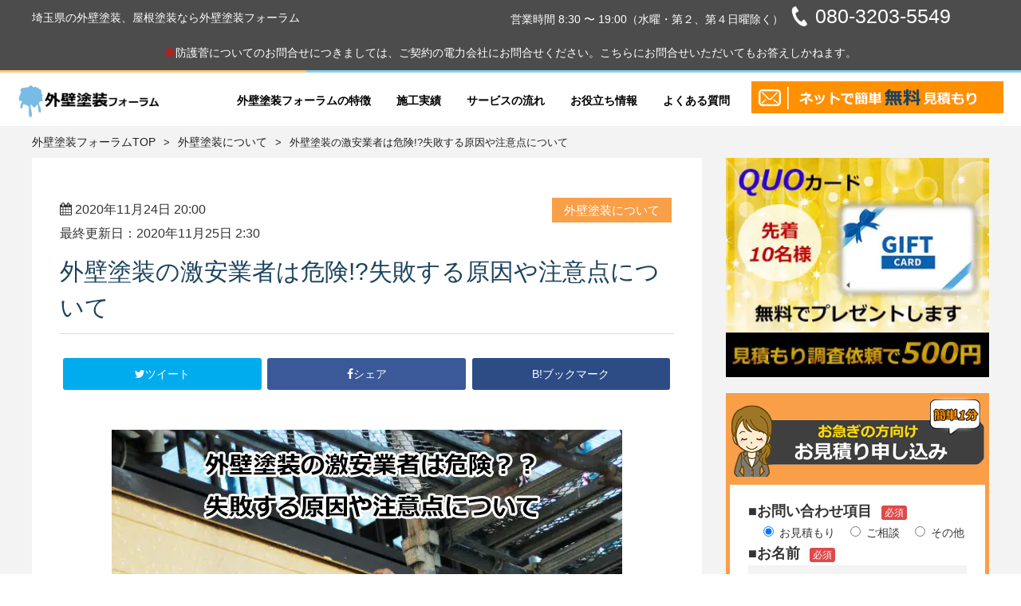

--- FILE ---
content_type: text/html; charset=UTF-8
request_url: https://gaiheki-forum.com/gekiyasu/
body_size: 17404
content:
<!DOCTYPE HTML>
<html lang="ja">
<head>
<!-- Global site tag (gtag.js) - Google Analytics -->
<script async src="https://www.googletagmanager.com/gtag/js?id=UA-76380113-6"></script>
<meta charset="utf-8">
<meta http-equiv="X-UA-Compatible" content="IE=edge,chrome=1">
<meta name="viewport" content="width=device-width, initial-scale=1, minimum-scale=1, maximum-scale=5">

<!--[if lt IE 9]>
<script src="http://html5shiv.googlecode.com/svn/trunk/html5.js"></script>
<![endif]-->
<link rel="alternate" type="application/rss+xml" title="埼玉県の外壁塗装フォーラム RSS Feed" href="https://gaiheki-forum.com/feed/" />
<link rel="pingback" href="https://gaiheki-forum.com/xmlrpc.php" />
<link rel="shortcut icon" href="https://gaiheki-forum.com/wp-content/themes/tosousenka/images/favicon.ico" />
<link rel="apple-touch-icon" href="/apple-touch-icon.png">
<link rel="stylesheet" href="https://maxcdn.bootstrapcdn.com/font-awesome/4.5.0/css/font-awesome.min.css">


<meta name='robots' content='index, follow, max-image-preview:large, max-snippet:-1, max-video-preview:-1' />

	<!-- This site is optimized with the Yoast SEO plugin v26.7 - https://yoast.com/wordpress/plugins/seo/ -->
	<link media="screen and (max-width:768px)" href="https://gaiheki-forum.com/wp-content/cache/autoptimize/css/autoptimize_008ae73645e881f09083efb5a97a55ae.css" rel="stylesheet"><link media="screen and (min-width:768px)" href="https://gaiheki-forum.com/wp-content/cache/autoptimize/css/autoptimize_dea36732c7fdd66ded687f0fbd53e44e.css" rel="stylesheet"><link media="all" href="https://gaiheki-forum.com/wp-content/cache/autoptimize/css/autoptimize_d866a2dfaf0deb7958c1dac94df5e3af.css" rel="stylesheet"><title>外壁塗装の激安業者は危険!?失敗する原因や注意点について - 埼玉県の外壁塗装フォーラム</title>
	<meta name="description" content="外壁塗装の費用って高いですから少しでも安くならないかと「激安」業者を探したりしちゃいますよね。しかしながら、仮に驚愕するほどの見積金額を出されたとしても契約するのはお待ちください！本ページでは、外壁塗装の激安業者の危険性や失敗する原因や注意点などについて解説しています。" />
	<link rel="canonical" href="https://gaiheki-forum.com/gekiyasu/" />
	<meta property="og:locale" content="ja_JP" />
	<meta property="og:type" content="article" />
	<meta property="og:title" content="外壁塗装の激安業者は危険!?失敗する原因や注意点について - 埼玉県の外壁塗装フォーラム" />
	<meta property="og:description" content="外壁塗装の費用って高いですから少しでも安くならないかと「激安」業者を探したりしちゃいますよね。しかしながら、仮に驚愕するほどの見積金額を出されたとしても契約するのはお待ちください！本ページでは、外壁塗装の激安業者の危険性や失敗する原因や注意点などについて解説しています。" />
	<meta property="og:url" content="https://gaiheki-forum.com/gekiyasu/" />
	<meta property="og:site_name" content="埼玉県の外壁塗装フォーラム" />
	<meta property="article:published_time" content="2020-11-24T11:00:55+00:00" />
	<meta property="article:modified_time" content="2020-11-24T17:30:28+00:00" />
	<meta property="og:image" content="https://gaiheki-forum.com/wp-content/uploads/2020/11/gaiheki-gekiyasu.jpg" />
	<meta property="og:image:width" content="640" />
	<meta property="og:image:height" content="523" />
	<meta property="og:image:type" content="image/jpeg" />
	<meta name="author" content="外壁塗装フォーラム" />
	<meta name="twitter:card" content="summary_large_image" />
	<meta name="twitter:creator" content="@gaiheki_forum" />
	<meta name="twitter:label1" content="執筆者" />
	<meta name="twitter:data1" content="外壁塗装フォーラム" />
	<script type="application/ld+json" class="yoast-schema-graph">{"@context":"https://schema.org","@graph":[{"@type":"Article","@id":"https://gaiheki-forum.com/gekiyasu/#article","isPartOf":{"@id":"https://gaiheki-forum.com/gekiyasu/"},"author":{"name":"外壁塗装フォーラム","@id":"https://gaiheki-forum.com/#/schema/person/9603ac8f5d6309011a1f348fcaaf9f1f"},"headline":"外壁塗装の激安業者は危険!?失敗する原因や注意点について","datePublished":"2020-11-24T11:00:55+00:00","dateModified":"2020-11-24T17:30:28+00:00","mainEntityOfPage":{"@id":"https://gaiheki-forum.com/gekiyasu/"},"wordCount":1,"commentCount":0,"image":{"@id":"https://gaiheki-forum.com/gekiyasu/#primaryimage"},"thumbnailUrl":"https://gaiheki-forum.com/wp-content/uploads/2020/11/gaiheki-gekiyasu.jpg","articleSection":["外壁塗装について"],"inLanguage":"ja","potentialAction":[{"@type":"CommentAction","name":"Comment","target":["https://gaiheki-forum.com/gekiyasu/#respond"]}]},{"@type":"WebPage","@id":"https://gaiheki-forum.com/gekiyasu/","url":"https://gaiheki-forum.com/gekiyasu/","name":"外壁塗装の激安業者は危険!?失敗する原因や注意点について - 埼玉県の外壁塗装フォーラム","isPartOf":{"@id":"https://gaiheki-forum.com/#website"},"primaryImageOfPage":{"@id":"https://gaiheki-forum.com/gekiyasu/#primaryimage"},"image":{"@id":"https://gaiheki-forum.com/gekiyasu/#primaryimage"},"thumbnailUrl":"https://gaiheki-forum.com/wp-content/uploads/2020/11/gaiheki-gekiyasu.jpg","datePublished":"2020-11-24T11:00:55+00:00","dateModified":"2020-11-24T17:30:28+00:00","author":{"@id":"https://gaiheki-forum.com/#/schema/person/9603ac8f5d6309011a1f348fcaaf9f1f"},"description":"外壁塗装の費用って高いですから少しでも安くならないかと「激安」業者を探したりしちゃいますよね。しかしながら、仮に驚愕するほどの見積金額を出されたとしても契約するのはお待ちください！本ページでは、外壁塗装の激安業者の危険性や失敗する原因や注意点などについて解説しています。","breadcrumb":{"@id":"https://gaiheki-forum.com/gekiyasu/#breadcrumb"},"inLanguage":"ja","potentialAction":[{"@type":"ReadAction","target":["https://gaiheki-forum.com/gekiyasu/"]}]},{"@type":"ImageObject","inLanguage":"ja","@id":"https://gaiheki-forum.com/gekiyasu/#primaryimage","url":"https://gaiheki-forum.com/wp-content/uploads/2020/11/gaiheki-gekiyasu.jpg","contentUrl":"https://gaiheki-forum.com/wp-content/uploads/2020/11/gaiheki-gekiyasu.jpg","width":640,"height":523,"caption":"外壁塗装の激安業者は危険!?失敗する原因や注意点について"},{"@type":"BreadcrumbList","@id":"https://gaiheki-forum.com/gekiyasu/#breadcrumb","itemListElement":[{"@type":"ListItem","position":1,"name":"ホーム","item":"https://gaiheki-forum.com/"},{"@type":"ListItem","position":2,"name":"外壁塗装の激安業者は危険!?失敗する原因や注意点について"}]},{"@type":"WebSite","@id":"https://gaiheki-forum.com/#website","url":"https://gaiheki-forum.com/","name":"埼玉県の外壁塗装フォーラム","description":"アフターフォロー完備の塗装屋","potentialAction":[{"@type":"SearchAction","target":{"@type":"EntryPoint","urlTemplate":"https://gaiheki-forum.com/?s={search_term_string}"},"query-input":{"@type":"PropertyValueSpecification","valueRequired":true,"valueName":"search_term_string"}}],"inLanguage":"ja"},{"@type":"Person","@id":"https://gaiheki-forum.com/#/schema/person/9603ac8f5d6309011a1f348fcaaf9f1f","name":"外壁塗装フォーラム","image":{"@type":"ImageObject","inLanguage":"ja","@id":"https://gaiheki-forum.com/#/schema/person/image/","url":"https://secure.gravatar.com/avatar/5032113f463d965cd7c5b084988dbb6ff909b40f7ceb700df90e941f3ca42026?s=96&d=mm&r=g","contentUrl":"https://secure.gravatar.com/avatar/5032113f463d965cd7c5b084988dbb6ff909b40f7ceb700df90e941f3ca42026?s=96&d=mm&r=g","caption":"外壁塗装フォーラム"},"description":"外壁塗装フォーラムのスタッフです。 当サイトをご覧いただきありがとうございます。 業界20年以上の経験豊富なスタッフが一生懸命、分かりやすいように執筆しております。 あなたのお悩み解決のお役に立てれば幸いです。","sameAs":["https://gaiheki-forum.com/","https://x.com/gaiheki_forum"]}]}</script>
	<!-- / Yoast SEO plugin. -->


<link rel='dns-prefetch' href='//stats.wp.com' />




	
		</head>
<body class="wp-singular post-template-default single single-post postid-2262 single-format-standard wp-theme-tosousenka">
<div class="h_tebx"><div class="h_inner"><div class="h_tebx_l"><p>埼玉県の外壁塗装、屋根塗装なら外壁塗装フォーラム</p></div><div class="h_tebx_r"><span class="t-telcon">営業時間 8:30 〜 19:00（水曜・第２、第４日曜除く）</span><span class="t-tel"><noscript><img src="https://gaiheki-forum.com/wp-content/uploads/2018/08/t-tel1.png" alt="電話" width="64" height="64" class="alignnone size-full wp-image-84" /></noscript><img src='data:image/svg+xml,%3Csvg%20xmlns=%22http://www.w3.org/2000/svg%22%20viewBox=%220%200%2064%2064%22%3E%3C/svg%3E' data-src="https://gaiheki-forum.com/wp-content/uploads/2018/08/t-tel1.png" alt="電話" width="64" height="64" class="lazyload alignnone size-full wp-image-84" /><a href="tel:080-3203-5549">080-3203-5549</a></span></div>
</div>
<div class="h_tebx_txt"><p><span class="red">※</span>防護菅についてのお問合せにつきましては、ご契約の電力会社にお問合せください。こちらにお問合せいただいてもお答えしかねます。</p></div>	
</div>
<header id="header">
<div id="h_bord"></div>
<div class="hcontents">
<div class="hgroup">

 <div class="logo">
  <div class="logo_inner"> 
	  	  <p><a href="https://gaiheki-forum.com"><noscript><img src="https://gaiheki-forum.com/wp-content/themes/tosousenka/images/logo.png" alt="外壁塗装のことなら外壁塗装フォーラム"></noscript><img class="lazyload" src='data:image/svg+xml,%3Csvg%20xmlns=%22http://www.w3.org/2000/svg%22%20viewBox=%220%200%20210%20140%22%3E%3C/svg%3E' data-src="https://gaiheki-forum.com/wp-content/themes/tosousenka/images/logo.png" alt="外壁塗装のことなら外壁塗装フォーラム"></a></p>
	    </div>
 </div>

 <div class="nav-collapse">
   <div class="nav-m">
       <ul>
		   <li><a href="https://gaiheki-forum.com/about/">外壁塗装フォーラムの特徴</a></li>
		   <li><a href="https://gaiheki-forum.com/works/">施工実績</a></li>
		   <li><a href="https://gaiheki-forum.com/service/">サービスの流れ</a></li>
		   <li><a href="https://gaiheki-forum.com/useful/">お役立ち情報</a></li>
		   <li><a href="https://gaiheki-forum.com/qa/">よくある質問</a></li>
	   </ul>
   </div>
	 <div class="h-form">
		 <a href="https://gaiheki-forum.com/contact/"><noscript><img src="https://gaiheki-forum.com/wp-content/themes/tosousenka/images/top-formbtn1.png" alt=""></noscript><img class="lazyload" src='data:image/svg+xml,%3Csvg%20xmlns=%22http://www.w3.org/2000/svg%22%20viewBox=%220%200%20210%20140%22%3E%3C/svg%3E' data-src="https://gaiheki-forum.com/wp-content/themes/tosousenka/images/top-formbtn1.png" alt=""></a>
	 </div>
</div>
</div>
</header><div id="container"><div class="pankuzu">
<div id="breadcrumb"><div id="breadcrumb"><ul><li><a href="https://gaiheki-forum.com"><span>外壁塗装フォーラムTOP</span></a><span class="pankuzu_in">></span></li><li><a href="https://gaiheki-forum.com/category/wall-paint/"><span>外壁塗装について</span></a><span class="pankuzu_in">></span></li><li><span>外壁塗装の激安業者は危険!?失敗する原因や注意点について</span></li></ul></div></div>
</div>
<div id="contents">
<div id="main">
<div id="post-main">
<div id="article_body">
<article>
<div id="post-head">
<header>
<div class="meta_box">
<div id="post-date">
<p><i class="fa fa-calendar"></i>
2020年11月24日 20:00<br>
<time class="entry-date date updated" datetime="2020-11-25T02:30:28+09:00">最終更新日：2020年11月25日 2:30</time>
	
</p>
</div>
<div id="cat_tag"><span><a href="https://gaiheki-forum.com/category/wall-paint/" rel="category tag">外壁塗装について</a></span></div>
</div>
<h1 id="single_title">外壁塗装の激安業者は危険!?失敗する原因や注意点について</h1>
</header>
<div id="post-sns">
<div class="button-area">
   <div class="button-whole">
      <a class="button-link opensub" id="twitter"
         href="http://twitter.com/intent/tweet?text=%E5%A4%96%E5%A3%81%E5%A1%97%E8%A3%85%E3%81%AE%E6%BF%80%E5%AE%89%E6%A5%AD%E8%80%85%E3%81%AF%E5%8D%B1%E9%99%BA%21%3F%E5%A4%B1%E6%95%97%E3%81%99%E3%82%8B%E5%8E%9F%E5%9B%A0%E3%82%84%E6%B3%A8%E6%84%8F%E7%82%B9%E3%81%AB%E3%81%A4%E3%81%84%E3%81%A6&amp;https%3A%2F%2Fgaiheki-forum.com%2Fgekiyasu%2F&amp;url=https%3A%2F%2Fgaiheki-forum.com%2Fgekiyasu%2F"
         target="_blank" title="Twitterで共有"><i class="fa fa-twitter">ツイート</i>
      </a>
   </div>
   <div class="button-whole">
      <a class="button-link opensub" id="facebook"
         href="http://www.facebook.com/sharer.php?u=https%3A%2F%2Fgaiheki-forum.com%2Fgekiyasu%2F&amp;t=%E5%A4%96%E5%A3%81%E5%A1%97%E8%A3%85%E3%81%AE%E6%BF%80%E5%AE%89%E6%A5%AD%E8%80%85%E3%81%AF%E5%8D%B1%E9%99%BA%21%3F%E5%A4%B1%E6%95%97%E3%81%99%E3%82%8B%E5%8E%9F%E5%9B%A0%E3%82%84%E6%B3%A8%E6%84%8F%E7%82%B9%E3%81%AB%E3%81%A4%E3%81%84%E3%81%A6"
         target="_blank" title="Facebookで共有"><i class="fa fa-facebook">シェア</i>
      </a>
   </div>
   <div class="button-whole">
      <a class="button-link opensub" id="hatena"
         href="http://b.hatena.ne.jp/add?mode=confirm&amp;url=https%3A%2F%2Fgaiheki-forum.com%2Fgekiyasu%2F&amp;title=%E5%A4%96%E5%A3%81%E5%A1%97%E8%A3%85%E3%81%AE%E6%BF%80%E5%AE%89%E6%A5%AD%E8%80%85%E3%81%AF%E5%8D%B1%E9%99%BA%21%3F%E5%A4%B1%E6%95%97%E3%81%99%E3%82%8B%E5%8E%9F%E5%9B%A0%E3%82%84%E6%B3%A8%E6%84%8F%E7%82%B9%E3%81%AB%E3%81%A4%E3%81%84%E3%81%A6"
         target="_blank"
         data-hatena-bookmark-title="https://gaiheki-forum.com/gekiyasu/"
         title="このエントリーをはてなブックマークに追加"><span class="font-weight:bold;">B!ブックマーク</span>
      </a>
   </div>
</div>
</div></div>

<div class="p-thb">
<img width="640" height="523" src="https://gaiheki-forum.com/wp-content/uploads/2020/11/gaiheki-gekiyasu.jpg" class="attachment-full size-full wp-post-image" alt="外壁塗装の激安業者は危険!?失敗する原因や注意点について" decoding="async" fetchpriority="high" srcset="https://gaiheki-forum.com/wp-content/uploads/2020/11/gaiheki-gekiyasu.jpg 640w, https://gaiheki-forum.com/wp-content/uploads/2020/11/gaiheki-gekiyasu-300x245.jpg 300w" sizes="(max-width: 640px) 100vw, 640px" /></div>
<p>外壁塗装の費用って高いですから少しでも安くならないかと「激安」業者を探したりしちゃいますよね。<br />
しかしながら、仮に驚愕するほどの見積金額を出されたとしても契約するのはお待ちください！<br />
本ページでは、外壁塗装の激安業者の危険性や失敗する原因や注意点などについて解説しています。<br />
たとえ、予算がなかったとしてもこの記事を読めばカラクリが分かるはずです。</p>
<div class="che-box1">
<span class="che_box-tit1">本記事で分かること</span></p>
<p>・外壁塗装で激安費用は実現できるかどうかについて<br />
・外壁塗装費用を激安にした場合のデメリットについて<br />
・外壁塗装の激安業者と契約しないための注意点について
</p></div>

<div class="post_contact-form_bx">
<noscript><img decoding="async" src="https://gaiheki-forum.com/wp-content/uploads/2020/05/form-post.png" alt="無料相談・お見積もり" width="770" height="180" class="aligncenter size-full wp-image-2000" srcset="https://gaiheki-forum.com/wp-content/uploads/2020/05/form-post.png 770w, https://gaiheki-forum.com/wp-content/uploads/2020/05/form-post-300x70.png 300w, https://gaiheki-forum.com/wp-content/uploads/2020/05/form-post-768x180.png 768w" sizes="(max-width: 770px) 100vw, 770px" /></noscript><img decoding="async" src='data:image/svg+xml,%3Csvg%20xmlns=%22http://www.w3.org/2000/svg%22%20viewBox=%220%200%20770%20180%22%3E%3C/svg%3E' data-src="https://gaiheki-forum.com/wp-content/uploads/2020/05/form-post.png" alt="無料相談・お見積もり" width="770" height="180" class="lazyload aligncenter size-full wp-image-2000" data-srcset="https://gaiheki-forum.com/wp-content/uploads/2020/05/form-post.png 770w, https://gaiheki-forum.com/wp-content/uploads/2020/05/form-post-300x70.png 300w, https://gaiheki-forum.com/wp-content/uploads/2020/05/form-post-768x180.png 768w" data-sizes="(max-width: 770px) 100vw, 770px" />
<div class="post_contact-form">
<div class="po-con-fo_contxt">
<div class="post-cf_tel">
<span>お電話でのお問い合わせ</span>
<a href="tel:080-3203-5549"><noscript><img decoding="async" src="https://gaiheki-forum.com/wp-content/uploads/2022/09/gaiheki-tel1.png" alt="埼玉県の外壁塗装なら外壁フォーラムの電話番号" width="600" height="154" class="aligncenter size-full wp-image-2048" /></noscript><img decoding="async" src='data:image/svg+xml,%3Csvg%20xmlns=%22http://www.w3.org/2000/svg%22%20viewBox=%220%200%20600%20154%22%3E%3C/svg%3E' data-src="https://gaiheki-forum.com/wp-content/uploads/2022/09/gaiheki-tel1.png" alt="埼玉県の外壁塗装なら外壁フォーラムの電話番号" width="600" height="154" class="lazyload aligncenter size-full wp-image-2048" /></a>
</div>
<div class="ff-tb_s">
<div class="ff-tb_box post-cf_l">
<span>HPからのお問い合わせ（24時間受付中）</span>
<a href="https://gaiheki-forum.com/contact/"><noscript><img decoding="async" src="https://gaiheki-forum.com/wp-content/uploads/2020/05/mail.png" alt="HPからのお問い合わせ" width="48" height="48" class="size-full wp-image-2002" /></noscript><img decoding="async" src='data:image/svg+xml,%3Csvg%20xmlns=%22http://www.w3.org/2000/svg%22%20viewBox=%220%200%2048%2048%22%3E%3C/svg%3E' data-src="https://gaiheki-forum.com/wp-content/uploads/2020/05/mail.png" alt="HPからのお問い合わせ" width="48" height="48" class="lazyload size-full wp-image-2002" />無料お見積もり・ご相談はこちら</a>
</div>

<div class="ff-tb_box post-cf_r">
<span>LINEからのお問い合わせ（24時間受付中）</span>
<a href="https://lin.ee/1HUSE5Ist"><noscript><img decoding="async" width="250" height="auto" border="0" src="https://scdn.line-apps.com/n/line_add_friends/btn/ja.png"></noscript><img class="lazyload" decoding="async" width="250" height="auto" border="0" src='data:image/svg+xml,%3Csvg%20xmlns=%22http://www.w3.org/2000/svg%22%20viewBox=%220%200%20250%20166.66666666667%22%3E%3C/svg%3E' data-src="https://scdn.line-apps.com/n/line_add_friends/btn/ja.png"></a>
</div>
</div>
</div>
</div>
</div>

<div style="clear:both"></div><div id="toc"></div><h2>そもそも外壁塗装を激安で実現することは可能なの！？</h2>
<p><noscript><img decoding="async" src="https://gaiheki-forum.com/wp-content/uploads/2020/11/gaiheki-gekiyasu1.jpg" alt="そもそも外壁塗装を激安で実現することは可能なの！？" width="640" height="480" class="aligncenter size-full wp-image-2286" srcset="https://gaiheki-forum.com/wp-content/uploads/2020/11/gaiheki-gekiyasu1.jpg 640w, https://gaiheki-forum.com/wp-content/uploads/2020/11/gaiheki-gekiyasu1-300x225.jpg 300w" sizes="(max-width: 640px) 100vw, 640px" /></noscript><img decoding="async" src='data:image/svg+xml,%3Csvg%20xmlns=%22http://www.w3.org/2000/svg%22%20viewBox=%220%200%20640%20480%22%3E%3C/svg%3E' data-src="https://gaiheki-forum.com/wp-content/uploads/2020/11/gaiheki-gekiyasu1.jpg" alt="そもそも外壁塗装を激安で実現することは可能なの！？" width="640" height="480" class="lazyload aligncenter size-full wp-image-2286" data-srcset="https://gaiheki-forum.com/wp-content/uploads/2020/11/gaiheki-gekiyasu1.jpg 640w, https://gaiheki-forum.com/wp-content/uploads/2020/11/gaiheki-gekiyasu1-300x225.jpg 300w" data-sizes="(max-width: 640px) 100vw, 640px" /></p>
<p>外壁塗装といえば、約10年に1度は行った方が良いとされています。<br />
これは、前回塗装してから経年劣化によって、塗料の効果が薄れてくるためです。<br />
もちろん、使用する塗料やお住いの地域によってこの時期は変わってきますが、<br />
平均的には、10年に1度行うのが適切だと言われています。</p>
<p>ちなみに、<br />
外壁塗装では、約30坪の住宅でだいたい70万円〜100万円程度かかります。<br />
そのため、定期的に行うには少し痛いと思われる方も多いと思います。</p>
<p>上記のようなこともあり、<br />
定期的なメンテナンスを怠る方や、少しでも安い業者にお願いしようと思われる方が多いです。<br />
実際にネット上では、以下のように検索されている方が多いのが特徴です。</p>
<p><span class="red"><br />
・外壁塗装 安い<br />
・外壁塗装 激安<br />
・外壁塗装 安い 地域名<br />
</span></p>
<p>上記のことからも、少しでも安い見積を出してくれる業者を探している方が多いです。<br />
では、実際に激安にすることは可能なのでしょうか？</p>
<h3>費用相場より大幅な値引きは実質不可能</h3>
<p>実は、冒頭に外壁塗装の平均費用相場が70万円〜100万円程度とお話ししました。<br />
では、何故相場がこのくらいになるかと言うとそれは以下のような物にお金がかかるからです。</p>
<p><span class="red"><br />
・材料費<br />
・人件費<br />
・経費<br />
</span></p>
<p>上記の通り、削るとしたら基本的には「人件費」となるはずです。<br />
そのため、値引きを行ったとしても見積金額の１割引程度が限界となるはずです。<br />
したがって、それ以上に激安な見積金額を提示された場合には大変危険です。</p>
<h3>激安で外壁塗装を請け負う業者の心理とは？</h3>
<p>では、何故激安で外壁塗装を行う業者がいるのかと言う点ですが、<br />
これは、契約されないよりはした方が少しでもお金になるためです。<br />
また、後述しますが激安にするために様々なカラクリがあるため、それでも利益になるわけです。</p>
<p>つまり、激安業者に外壁塗装や屋根塗装をお願いしたとしても、<br />
ほぼ100%の確率で損になる可能性が高いと言えます。<br />
気になる方は、もうしばらく私にお付き合いください。</p>
<div class="matome">
<h4>外壁塗装を激安にできるかどうかまとめ</h4>
<ul>
<li>外壁塗装では、激安で本来の工事を行うことは不可能</li>
<li>激安にしている場合、材料費または人件費を大幅に削っている</li>
<li>激安で外壁塗装を行っても将来的に損が大きくなる</li>
</ul>
</div>
<h2>外壁塗装を激安で行うことによるデメリットについて</h2>
<p><noscript><img decoding="async" src="https://gaiheki-forum.com/wp-content/uploads/2020/11/gaiheki-gekiyasu2.jpg" alt="" width="640" height="419" class="aligncenter size-full wp-image-2287" srcset="https://gaiheki-forum.com/wp-content/uploads/2020/11/gaiheki-gekiyasu2.jpg 640w, https://gaiheki-forum.com/wp-content/uploads/2020/11/gaiheki-gekiyasu2-300x196.jpg 300w" sizes="(max-width: 640px) 100vw, 640px" /></noscript><img decoding="async" src='data:image/svg+xml,%3Csvg%20xmlns=%22http://www.w3.org/2000/svg%22%20viewBox=%220%200%20640%20419%22%3E%3C/svg%3E' data-src="https://gaiheki-forum.com/wp-content/uploads/2020/11/gaiheki-gekiyasu2.jpg" alt="" width="640" height="419" class="lazyload aligncenter size-full wp-image-2287" data-srcset="https://gaiheki-forum.com/wp-content/uploads/2020/11/gaiheki-gekiyasu2.jpg 640w, https://gaiheki-forum.com/wp-content/uploads/2020/11/gaiheki-gekiyasu2-300x196.jpg 300w" data-sizes="(max-width: 640px) 100vw, 640px" /></p>
<p>「少しでも安く工事を行いたい」<br />
このように考えている方で、現在または将来的に激安業者と外壁塗装の契約を検討している方に<br />
特にご覧になって頂きたい「デメリット」について解説していきたいと思います。<br />
激安業者に工事を任せると必ず失敗してしまうので、その原因を見ていきましょう。</p>
<h3>手抜き工事を行う</h3>
<p>まず、激安で外壁塗装を行った場合のデメリットとして「手抜き工事をされる」と言うものがあります。<br />
これは原因がしっかりとしており、本来必要な工程を省かざる負えないために起こるものです。<br />
以下では、発生しやすい手抜き工事の工程をご紹介しています。</p>
<h4>1,下地処理を適当に行う</h4>
<p>外壁塗装や屋根塗装では、<br />
高圧洗浄を行った後に、下地処理といって、ひび割れなどが起きている箇所を<br />
綺麗にする作業が必要となってきます。</p>
<p>この作業を丁寧に行わないと、上から塗装しても、<br />
しっかりと塗膜が密着しないために、塗料の本来の効果を期待できないだけでなく、<br />
施工不良を起こす可能性も非常に高いです。</p>
<p>しかしながら、<br />
激安業者の場合には、この下地処理の工程を省いたり、<br />
適当に済ませるために、結果的に施工不良を起きてしまうと言う結末になります。</p>
<h4>2,適当な養生作業</h4>
<p>激安業者の場合、<br />
本来しっかりと行わないといけない「養生」作業を適当に行っていることがあります。<br />
例えば、塗料がついてしまってはいけない箇所にしっかりと養生テープを貼らない事で、<br />
後から飛び散っているのを見つけてしまったり、家の物を壊してしまったりします。</p>
<p>ちなみに、外壁塗装では、<br />
養生をしっかりと行わないと酷い場合には、隣人トラブルに発展する可能性もあり、<br />
安物買いの銭失いになるパターンがあります。</p>
<h4>3,塗料の乾燥時間を適切に設けない</h4>
<p>外壁塗装では、<br />
通常3回塗りを行うのが基本なのですが、1度塗るたびに乾燥する時間を設けないといけません。<br />
これは、乾燥していない状態で上から塗装しても意味がないためです。</p>
<p>しかしながら、<br />
人件費を削っていたりする場合、キツキツのスケジュールで工事をしているので、<br />
この感想時間を設けずに上から塗装する場合もあります。</p>
<p>このような作業を省いてしまうと、<br />
施工不良を起こすのは間違い無いので必ず修繕工事が必要となります。</p>
<h4>4,塗装回数を2回以下にする</h4>
<p>先ほどもご説明した通り、<br />
外壁塗装や屋根塗装では、通常は3回塗りが基本となります。<br />
これは、しっかりと塗膜を密着させて塗料の効果を最大限に発揮させるためです。</p>
<p>しかしながら、<br />
塗料費用を削っていたり、人件費の問題などで塗装回数を2回以下にする業者もいます。<br />
仮に、塗装回数を少なくした場合、耐久性に欠けますので、塗り替え時期は大変早くなると思います。</p>
<h3>見積時の塗料を別の塗料を使用している</h3>
<p>見積の時に提示されていた塗料を実際には使わずに、<br />
安いグレードであるアクリル塗料などを使用している業者もいらっしゃいます。<br />
実際、素人の方ではどの塗料を使っていてもよく分からなかったりしますので、気づかぬうちにグレードの低い塗料になっている場合もあります。</p>
<p>ちなみに、一番グレードの低いアクリル塗料を使用した場合は、<br />
10年間の耐久性はありませんので、次回のメンテナンス時期はさらに早まると思います。</p>
<p>また、お住いの地域などによっては、<br />
グレードの高い塗料でないとすぐに外壁が劣化してしまう場合もあるので、<br />
このようにグレードの低い塗料を使ってしまった場合には数年で劣化が見られることもあります。</p>
<h3>近隣トラブルに発展する場合も</h3>
<p>最後は、近隣トラブルを起こしやすいと言う点です。<br />
例えば、以下のような行動で発生する可能性があります。</p>
<p><span class="red"><br />
・養生を適切に行っていない<br />
・近隣住民への挨拶がない<br />
・私語などが大きい<br />
・無断で路駐している<br />
・後片付けを行わない/ゴミなどをだす<br />
</span></p>
<p>基本的には、上記のような行動から近隣からクレームが入ることがあります。<br />
特に、工事まえの挨拶がない場合にはほとんどの場合で苦情が入るでしょう。</p>
<p>このように激安費用で外壁塗装を行ってしまうと、<br />
本来必要な工程を省いてしまうので、結果的に大きな損に繋がります。</p>
<div class="matome">
<h4>外壁塗装の激安業者のデメリットまとめ</h4>
<ul>
<li>手抜き工事を行う</li>
<li>塗料を安いものにすり替えられる</li>
<li>近隣トラブルに発展しやすい</li>
</ul>
</div>

<div class="post_contact-form_bx">
<noscript><img decoding="async" src="https://gaiheki-forum.com/wp-content/uploads/2020/05/form-post.png" alt="無料相談・お見積もり" width="770" height="180" class="aligncenter size-full wp-image-2000" srcset="https://gaiheki-forum.com/wp-content/uploads/2020/05/form-post.png 770w, https://gaiheki-forum.com/wp-content/uploads/2020/05/form-post-300x70.png 300w, https://gaiheki-forum.com/wp-content/uploads/2020/05/form-post-768x180.png 768w" sizes="(max-width: 770px) 100vw, 770px" /></noscript><img decoding="async" src='data:image/svg+xml,%3Csvg%20xmlns=%22http://www.w3.org/2000/svg%22%20viewBox=%220%200%20770%20180%22%3E%3C/svg%3E' data-src="https://gaiheki-forum.com/wp-content/uploads/2020/05/form-post.png" alt="無料相談・お見積もり" width="770" height="180" class="lazyload aligncenter size-full wp-image-2000" data-srcset="https://gaiheki-forum.com/wp-content/uploads/2020/05/form-post.png 770w, https://gaiheki-forum.com/wp-content/uploads/2020/05/form-post-300x70.png 300w, https://gaiheki-forum.com/wp-content/uploads/2020/05/form-post-768x180.png 768w" data-sizes="(max-width: 770px) 100vw, 770px" />
<div class="post_contact-form">
<div class="po-con-fo_contxt">
<div class="post-cf_tel">
<span>お電話でのお問い合わせ</span>
<a href="tel:080-3203-5549"><noscript><img decoding="async" src="https://gaiheki-forum.com/wp-content/uploads/2022/09/gaiheki-tel1.png" alt="埼玉県の外壁塗装なら外壁フォーラムの電話番号" width="600" height="154" class="aligncenter size-full wp-image-2048" /></noscript><img decoding="async" src='data:image/svg+xml,%3Csvg%20xmlns=%22http://www.w3.org/2000/svg%22%20viewBox=%220%200%20600%20154%22%3E%3C/svg%3E' data-src="https://gaiheki-forum.com/wp-content/uploads/2022/09/gaiheki-tel1.png" alt="埼玉県の外壁塗装なら外壁フォーラムの電話番号" width="600" height="154" class="lazyload aligncenter size-full wp-image-2048" /></a>
</div>
<div class="ff-tb_s">
<div class="ff-tb_box post-cf_l">
<span>HPからのお問い合わせ（24時間受付中）</span>
<a href="https://gaiheki-forum.com/contact/"><noscript><img decoding="async" src="https://gaiheki-forum.com/wp-content/uploads/2020/05/mail.png" alt="HPからのお問い合わせ" width="48" height="48" class="size-full wp-image-2002" /></noscript><img decoding="async" src='data:image/svg+xml,%3Csvg%20xmlns=%22http://www.w3.org/2000/svg%22%20viewBox=%220%200%2048%2048%22%3E%3C/svg%3E' data-src="https://gaiheki-forum.com/wp-content/uploads/2020/05/mail.png" alt="HPからのお問い合わせ" width="48" height="48" class="lazyload size-full wp-image-2002" />無料お見積もり・ご相談はこちら</a>
</div>

<div class="ff-tb_box post-cf_r">
<span>LINEからのお問い合わせ（24時間受付中）</span>
<a href="https://lin.ee/1HUSE5Ist"><noscript><img decoding="async" width="250" height="auto" border="0" src="https://scdn.line-apps.com/n/line_add_friends/btn/ja.png"></noscript><img class="lazyload" decoding="async" width="250" height="auto" border="0" src='data:image/svg+xml,%3Csvg%20xmlns=%22http://www.w3.org/2000/svg%22%20viewBox=%220%200%20250%20166.66666666667%22%3E%3C/svg%3E' data-src="https://scdn.line-apps.com/n/line_add_friends/btn/ja.png"></a>
</div>
</div>
</div>
</div>
</div>

<div style="clear:both"></div><h2>外壁塗装の激安業者の見分け方や注意点について</h2>
<p><noscript><img decoding="async" src="https://gaiheki-forum.com/wp-content/uploads/2020/11/gaiheki-gekiyasu3.jpg" alt="外壁塗装の激安業者の見分け方や注意点について" width="640" height="427" class="aligncenter size-full wp-image-2288" srcset="https://gaiheki-forum.com/wp-content/uploads/2020/11/gaiheki-gekiyasu3.jpg 640w, https://gaiheki-forum.com/wp-content/uploads/2020/11/gaiheki-gekiyasu3-300x200.jpg 300w" sizes="(max-width: 640px) 100vw, 640px" /></noscript><img decoding="async" src='data:image/svg+xml,%3Csvg%20xmlns=%22http://www.w3.org/2000/svg%22%20viewBox=%220%200%20640%20427%22%3E%3C/svg%3E' data-src="https://gaiheki-forum.com/wp-content/uploads/2020/11/gaiheki-gekiyasu3.jpg" alt="外壁塗装の激安業者の見分け方や注意点について" width="640" height="427" class="lazyload aligncenter size-full wp-image-2288" data-srcset="https://gaiheki-forum.com/wp-content/uploads/2020/11/gaiheki-gekiyasu3.jpg 640w, https://gaiheki-forum.com/wp-content/uploads/2020/11/gaiheki-gekiyasu3-300x200.jpg 300w" data-sizes="(max-width: 640px) 100vw, 640px" /></p>
<p>これから外壁塗装を行いたいと検討している方や、<br />
いますぐに必要はないものの数年先には工事をする必要がある方に向けて、<br />
激安で外壁塗装を行う悪徳業者の見分け方や注意点について解説していきたいと思います。</p>
<h3>費用相場より明らかに安すぎる</h3>
<p>外壁塗装を行う際には、<br />
まずは業者に現地調査に来てもらって、見積を出してもらいます。<br />
この時に、費用相場より明らかに安すぎる場合には注意が必要です。</p>
<p>本記事でもご説明した通り、<br />
きちんとした工事を行うためには、激安にすることはできません。<br />
そのため、見積金額が30万円や40万円である場合には注意が必要です。</p>
<h3>見積の詳細が分からない</h3>
<p>次のポイントは、見積書の詳細が明らかでない場合です。<br />
例えば、どんな材料を使っているのか、どんな工事を行うかの項目が明らかになっていない場合や<br />
１式となっている場合、パック料金になっている場合です。</p>
<p>実際に、詳細まで気になって聞く方はそこまで多くないと思いますが、<br />
どんな塗料を使用するのか、どんな材料が必要なのか、<br />
どのような工事を行うのかなどを細かく知る必要があります。</p>
<p>仮に、工事内容の詳細が一切分からないような見積の場合、<br />
激安価格でなかったとしてもかなり怪しい業者ですので、<br />
契約するのはやめておいた方が良いかもしれません。</p>
<h3>大幅値引きがある</h3>
<p>一番最初に出してもらった見積書では、<br />
150万円でそこから100万円も値引きしますよと言われた場合には注意です。<br />
そもそもそんなに大幅な値引きを行うことはできません。</p>
<p>さらに、<br />
値引きした額も激安であった場合には、かなり注意が必要です。<br />
悪徳業者である可能性が非常に高いです。</p>
<p>また、素人には分からない巧妙な手口としては、<br />
元々の見積金額を高めに出しておいて、適正価格まで値引きするパターンです。<br />
一見、大幅な値引きをされたかのように思えますが、実は費用相場に戻ったけなのです。</p>
<div class="matome">
<h4>外壁塗装の激安業者の見分け方まとめ</h4>
<ul>
<li>費用相場より明らかに激安である</li>
<li>見積の詳細が不明</li>
<li>大幅値引きをしている</li>
</ul>
</div>
<h2>外壁塗装の激安業者の危険性についてまとめ</h2>
<p><noscript><img decoding="async" src="https://gaiheki-forum.com/wp-content/uploads/2019/04/gaiheki1-3.png" alt="外壁塗装の激安業者の危険性についてまとめ" width="640" height="427" class="aligncenter size-full wp-image-1221" srcset="https://gaiheki-forum.com/wp-content/uploads/2019/04/gaiheki1-3.png 640w, https://gaiheki-forum.com/wp-content/uploads/2019/04/gaiheki1-3-300x200.png 300w" sizes="(max-width: 640px) 100vw, 640px" /></noscript><img decoding="async" src='data:image/svg+xml,%3Csvg%20xmlns=%22http://www.w3.org/2000/svg%22%20viewBox=%220%200%20640%20427%22%3E%3C/svg%3E' data-src="https://gaiheki-forum.com/wp-content/uploads/2019/04/gaiheki1-3.png" alt="外壁塗装の激安業者の危険性についてまとめ" width="640" height="427" class="lazyload aligncenter size-full wp-image-1221" data-srcset="https://gaiheki-forum.com/wp-content/uploads/2019/04/gaiheki1-3.png 640w, https://gaiheki-forum.com/wp-content/uploads/2019/04/gaiheki1-3-300x200.png 300w" data-sizes="(max-width: 640px) 100vw, 640px" /></p>
<p>本ページでは、<br />
外壁塗装で激安の見積をだす業者の危険性について解説していきました。<br />
では、まずは今回のまとめを見ていきましょう。</p>
<div class="matome">
<h4>まとめ</h4>
<ul>
<li>外壁塗装を激安で行うのは実質不可能</li>
<li>激安で外壁塗装を行う場合、材料費や人件費を削っている</li>
<li>激安で行う外壁塗装では、手抜き工事や材料費を勝手に安くされている場合がある</li>
<li>少しでも安くしたいと思っても激安の業者に頼むと結果的に高くつく</li>
</ul>
</div>
<p>100万円前後もする外壁塗装。<br />
高いからこそ、少しでも安くしたいと考えるお客様の心の隙間に入り込んで、<br />
激安価格で手抜き工事を行う悪徳業者。</p>
<p>どうしても安く済ませたいと思うのであれば、<br />
助成金や保険などを利用してみるのもオススメです。<br />
また、仮に激安で工事を終えて見た目上問題ない場合であっても、<br />
すぐにトラブルが起きるはずですので、長い目で見た時にどっちが安く済むかを考えてみてください。</p>
<p>費用相場の範囲内であれば、<br />
きちんとした施工を行ってくれる業者の方が多いはずです。<br />
もちろん、中には悪徳業者もいるかもしれませんが、まずは見積金額でそれを見分けるだけでも大分違います。<br />
是非、優良業者に依頼できるように、金額面だけで業者を選ばなようにして下さい。</p>
<p><mark>外壁塗装フォーラムでは、<br />
経験豊富なスタッフ陣が丁寧に施工＆アフターケアを行っています。<br />
どんなに小さなご相談でも無料で受け付けております！<br />
また、現地調査なども無料で訪問させていただいています！<br />
初めて外壁塗装を行うという方や、業者選びで迷っている方は、まずは気軽にお問い合わせください。<br />
ご相談や、お見積もりに関しては、<a href="tel:0120-990-899">お電話</a>＆当サイトの<a href="https://gaiheki-forum.com/contact/">お問い合わせフォーム</a>よりお受けしております。</mark><br />
<span class="red">お電話の際は、HPを見たと一言ください。</span></p>
<div class="che-box">
<span class="che_box-tit">外壁塗装の基礎知識</span>▼<a href="https://gaiheki-forum.com/color-select/">外壁塗装の色選びでの失敗例と事前に注意しておきたいポイント</a><br />
▼<a href="https://gaiheki-forum.com/type/">【外壁塗装の種類】塗料の単価や耐用年数、色味などの特徴とは?</a><br />
▼<a href="https://gaiheki-forum.com/mitsumori/">外壁塗装の見積もり時に注意しておきたいチェックポイントとは?</a><br />
▼<a href="https://gaiheki-forum.com/cost/">外壁塗装の費用相場ってどのくらい!?事前に知っておきたいポイント</a>
</div>
		</article>
<div class="p-form_box">
<div class="p-form_s">
<h3 class="p-frm_tit_f">お気軽にお問い合わせください！</h3>
<div class="p-form_s_in">
<noscript><img src="https://gaiheki-forum.com/wp-content/uploads/2021/10/staff-post-img.jpg" alt="お問い合わせ＆ご相談お待ちしております" width="700" height="359" class="aligncenter size-full wp-image-2698" /></noscript><img src='data:image/svg+xml,%3Csvg%20xmlns=%22http://www.w3.org/2000/svg%22%20viewBox=%220%200%20700%20359%22%3E%3C/svg%3E' data-src="https://gaiheki-forum.com/wp-content/uploads/2021/10/staff-post-img.jpg" alt="お問い合わせ＆ご相談お待ちしております" width="700" height="359" class="lazyload aligncenter size-full wp-image-2698" />
</div>
<div class="p-frm_bx">
<h3 class="p-frm_tit">簡単ステップでお見積もり！</h3>
<div class="p-frm_bx_l">
<span class="p_rb_s">０１,お問い合わせ</span>
<div class="p-frm_bx_con">
<p>お電話またはネットから必要事項を入力して送信</p>
</div>
</div>

<div class="p-frm_bx_c">
<span class="p_rb_s">０２,調査</span>
<div class="p-frm_bx_con">
<p>お問い合わせ内容を元に、調査を行います。</p>
</div>
</div>
	
<div class="p-frm_bx_l">
<span class="p_rb_s">０３,お見積もり</span>
<div class="p-frm_bx_con">
<p>綿密な調査の元、最適なプランをご提案します。</p>
</div>
</div>
	
<div class="p-frm_btn_l">
<a href="https://gaiheki-forum.com/contact/">
<noscript><img src="https://gaiheki-forum.com/wp-content/uploads/2018/08/formbtn.jpg" alt="ネットからのお問い合わせ" width="400" height="100" class="aligncenter size-full wp-image-431" /></noscript><img src='data:image/svg+xml,%3Csvg%20xmlns=%22http://www.w3.org/2000/svg%22%20viewBox=%220%200%20400%20100%22%3E%3C/svg%3E' data-src="https://gaiheki-forum.com/wp-content/uploads/2018/08/formbtn.jpg" alt="ネットからのお問い合わせ" width="400" height="100" class="lazyload aligncenter size-full wp-image-431" />
</a>
</div>
<div class="p-frm_btn_r">
<a href="tel:080-3014-7380">
<noscript><img src="https://gaiheki-forum.com/wp-content/uploads/2018/08/formbtn1.jpg" alt="電話でのお問い合わせ" width="400" height="100" class="aligncenter size-full wp-image-432" /></noscript><img src='data:image/svg+xml,%3Csvg%20xmlns=%22http://www.w3.org/2000/svg%22%20viewBox=%220%200%20400%20100%22%3E%3C/svg%3E' data-src="https://gaiheki-forum.com/wp-content/uploads/2018/08/formbtn1.jpg" alt="電話でのお問い合わせ" width="400" height="100" class="lazyload aligncenter size-full wp-image-432" />
</a>
</div>
</div>
</div>
</div><section>

<div id="profile" class="clearfix">
<p id="profile-title"><i class="fa fa-pencil" aria-hidden="true"></i> この記事を執筆した著者：<a href="https://gaiheki-forum.com/author/tosousenka/">外壁塗装フォーラム</a></p>
<div id="profile-thumbnail">
 <noscript><img alt='' src='https://secure.gravatar.com/avatar/5032113f463d965cd7c5b084988dbb6ff909b40f7ceb700df90e941f3ca42026?s=80&#038;d=mm&#038;r=g' srcset='https://secure.gravatar.com/avatar/5032113f463d965cd7c5b084988dbb6ff909b40f7ceb700df90e941f3ca42026?s=160&#038;d=mm&#038;r=g 2x' class='avatar avatar-80 photo' height='80' width='80' decoding='async'/></noscript><img alt='' src='data:image/svg+xml,%3Csvg%20xmlns=%22http://www.w3.org/2000/svg%22%20viewBox=%220%200%2080%2080%22%3E%3C/svg%3E' data-src='https://secure.gravatar.com/avatar/5032113f463d965cd7c5b084988dbb6ff909b40f7ceb700df90e941f3ca42026?s=80&#038;d=mm&#038;r=g' data-srcset='https://secure.gravatar.com/avatar/5032113f463d965cd7c5b084988dbb6ff909b40f7ceb700df90e941f3ca42026?s=160&#038;d=mm&#038;r=g 2x' class='lazyload avatar avatar-80 photo' height='80' width='80' decoding='async'/></div>
<div id="profile-info" class="clearfix">
 <p>外壁塗装フォーラムのスタッフです。
当サイトをご覧いただきありがとうございます。
業界20年以上の経験豊富なスタッフが一生懸命、分かりやすいように執筆しております。
あなたのお悩み解決のお役に立てれば幸いです。</p>
<div id="writter-follow">

  <span class="follow-button">
 <a class="twitter" href="gaiheki_forum" target="_blank" title="Twitterをフォロー" rel="nofollow"><i class="fa fa-twitter" aria-hidden="true"></i></a>
 </span>
 
  
 
 
</div>
</div>
</div>
</section></div>
<div id="relations-post">
<h2>関連記事</h2>
  
      <div class="rel-in">
		  <a class="list" href="https://gaiheki-forum.com/tsuta/">
        <div class="rel-in-thumb">
                      <noscript><img width="" height="" src="https://gaiheki-forum.com/wp-content/uploads/2019/08/gaiheki-1.jpg"></noscript><img class="lazyload" width="" height="" src='data:image/svg+xml,%3Csvg%20xmlns=%22http://www.w3.org/2000/svg%22%20viewBox=%220%200%20210%20140%22%3E%3C/svg%3E' data-src="https://gaiheki-forum.com/wp-content/uploads/2019/08/gaiheki-1.jpg">
                  </div>
      <div class="rel-in-ttl">
        <p>外壁のツタは撤去すべき!?放置しておくと危険なデメリットについて解説</p>
      </div>
    </a>
		</div>
  
      <div class="rel-in">
		  <a class="list" href="https://gaiheki-forum.com/ichibu-diy/">
        <div class="rel-in-thumb">
                      <noscript><img width="" height="" src="https://gaiheki-forum.com/wp-content/uploads/2024/03/ichibu-diy.webp"></noscript><img class="lazyload" width="" height="" src='data:image/svg+xml,%3Csvg%20xmlns=%22http://www.w3.org/2000/svg%22%20viewBox=%220%200%20210%20140%22%3E%3C/svg%3E' data-src="https://gaiheki-forum.com/wp-content/uploads/2024/03/ichibu-diy.webp">
                  </div>
      <div class="rel-in-ttl">
        <p>外壁塗装をDIYで一部だけ行うってどうなの!?絶対にダメな理由について</p>
      </div>
    </a>
		</div>
  
      <div class="rel-in">
		  <a class="list" href="https://gaiheki-forum.com/rusu/">
        <div class="rel-in-thumb">
                      <noscript><img width="" height="" src="https://gaiheki-forum.com/wp-content/uploads/2018/12/gaiheki2-5.jpg"></noscript><img class="lazyload" width="" height="" src='data:image/svg+xml,%3Csvg%20xmlns=%22http://www.w3.org/2000/svg%22%20viewBox=%220%200%20210%20140%22%3E%3C/svg%3E' data-src="https://gaiheki-forum.com/wp-content/uploads/2018/12/gaiheki2-5.jpg">
                  </div>
      <div class="rel-in-ttl">
        <p>留守中の外壁塗装工事はどうなる!?実は注意しないといけない〇〇とは!?</p>
      </div>
    </a>
		</div>
  
      <div class="rel-in">
		  <a class="list" href="https://gaiheki-forum.com/ote-jimoto-hikaku/">
        <div class="rel-in-thumb">
                      <noscript><img width="" height="" src="https://gaiheki-forum.com/wp-content/uploads/2020/05/gaiheki-oote-jimoto.jpg"></noscript><img class="lazyload" width="" height="" src='data:image/svg+xml,%3Csvg%20xmlns=%22http://www.w3.org/2000/svg%22%20viewBox=%220%200%20210%20140%22%3E%3C/svg%3E' data-src="https://gaiheki-forum.com/wp-content/uploads/2020/05/gaiheki-oote-jimoto.jpg">
                  </div>
      <div class="rel-in-ttl">
        <p>外壁塗装は大手と地元業者のどちらが良いの?メリットなどを比較</p>
      </div>
    </a>
		</div>
  
      <div class="rel-in">
		  <a class="list" href="https://gaiheki-forum.com/hake/">
        <div class="rel-in-thumb">
                      <noscript><img width="" height="" src="https://gaiheki-forum.com/wp-content/uploads/2022/09/hake.jpg"></noscript><img class="lazyload" width="" height="" src='data:image/svg+xml,%3Csvg%20xmlns=%22http://www.w3.org/2000/svg%22%20viewBox=%220%200%20210%20140%22%3E%3C/svg%3E' data-src="https://gaiheki-forum.com/wp-content/uploads/2022/09/hake.jpg">
                  </div>
      <div class="rel-in-ttl">
        <p>刷毛塗装のメリット・デメリットとは?種類や上手く塗るコツについて</p>
      </div>
    </a>
		</div>
  
      <div class="rel-in">
		  <a class="list" href="https://gaiheki-forum.com/chikunannen/">
        <div class="rel-in-thumb">
                      <noscript><img width="" height="" src="https://gaiheki-forum.com/wp-content/uploads/2021/09/chikunannen.jpg"></noscript><img class="lazyload" width="" height="" src='data:image/svg+xml,%3Csvg%20xmlns=%22http://www.w3.org/2000/svg%22%20viewBox=%220%200%20210%20140%22%3E%3C/svg%3E' data-src="https://gaiheki-forum.com/wp-content/uploads/2021/09/chikunannen.jpg">
                  </div>
      <div class="rel-in-ttl">
        <p>外壁塗装は築何年目にすべき!?新築or塗り替え時の見極め方について</p>
      </div>
    </a>
		</div>
  
      <div class="rel-in">
		  <a class="list" href="https://gaiheki-forum.com/mikiribuchi/">
        <div class="rel-in-thumb">
                      <noscript><img width="" height="" src="https://gaiheki-forum.com/wp-content/uploads/2019/10/mikiribuchi.jpg"></noscript><img class="lazyload" width="" height="" src='data:image/svg+xml,%3Csvg%20xmlns=%22http://www.w3.org/2000/svg%22%20viewBox=%220%200%20210%20140%22%3E%3C/svg%3E' data-src="https://gaiheki-forum.com/wp-content/uploads/2019/10/mikiribuchi.jpg">
                  </div>
      <div class="rel-in-ttl">
        <p>見切り縁（みきりぶち）とは?役割や種類について解説</p>
      </div>
    </a>
		</div>
  
      <div class="rel-in">
		  <a class="list" href="https://gaiheki-forum.com/ninzu/">
        <div class="rel-in-thumb">
                      <noscript><img width="" height="" src="https://gaiheki-forum.com/wp-content/uploads/2019/03/gaiheki1-1.jpg"></noscript><img class="lazyload" width="" height="" src='data:image/svg+xml,%3Csvg%20xmlns=%22http://www.w3.org/2000/svg%22%20viewBox=%220%200%20210%20140%22%3E%3C/svg%3E' data-src="https://gaiheki-forum.com/wp-content/uploads/2019/03/gaiheki1-1.jpg">
                  </div>
      <div class="rel-in-ttl">
        <p>外壁塗装で職人の人数てどれくらいが普通?一人で行うことも可能!?</p>
      </div>
    </a>
		</div>
  	
</div>
</div>
</div>
<aside>
<div id="side">
<div class="side-inner">

<div class="side-bx">
<a href="https://gaiheki-forum.com/contact/">
<noscript><img src="https://gaiheki-forum.com/wp-content/uploads/2019/03/bunner.jpg" alt="クオカード500円分プレゼント" width="336" height="280" class="aligncenter size-full wp-image-1156" /></noscript><img src='data:image/svg+xml,%3Csvg%20xmlns=%22http://www.w3.org/2000/svg%22%20viewBox=%220%200%20336%20280%22%3E%3C/svg%3E' data-src="https://gaiheki-forum.com/wp-content/uploads/2019/03/bunner.jpg" alt="クオカード500円分プレゼント" width="336" height="280" class="lazyload aligncenter size-full wp-image-1156" />
</a>
</div>
	
<div class="side-bx">
<div class="textwidget custom-html-widget">
<div class="wpcf7 no-js" id="wpcf7-f441-o1" lang="ja" dir="ltr" data-wpcf7-id="441">
<div class="screen-reader-response"><p role="status" aria-live="polite" aria-atomic="true"></p> <ul></ul></div>
<form action="/gekiyasu/#wpcf7-f441-o1" method="post" class="wpcf7-form init" aria-label="コンタクトフォーム" novalidate="novalidate" data-status="init">
<fieldset class="hidden-fields-container"><input type="hidden" name="_wpcf7" value="441" /><input type="hidden" name="_wpcf7_version" value="6.1.4" /><input type="hidden" name="_wpcf7_locale" value="ja" /><input type="hidden" name="_wpcf7_unit_tag" value="wpcf7-f441-o1" /><input type="hidden" name="_wpcf7_container_post" value="0" /><input type="hidden" name="_wpcf7_posted_data_hash" value="" />
</fieldset>
<h3 class="s_fm_tit"><noscript><img src="https://gaiheki-forum.com/wp-content/uploads/2018/08/s-formtit-1.png" alt="ネットで簡単1分！お見積りフォーム" width="330" height="100" class="aligncenter size-full wp-image-501" /></noscript><img src='data:image/svg+xml,%3Csvg%20xmlns=%22http://www.w3.org/2000/svg%22%20viewBox=%220%200%20330%20100%22%3E%3C/svg%3E' data-src="https://gaiheki-forum.com/wp-content/uploads/2018/08/s-formtit-1.png" alt="ネットで簡単1分！お見積りフォーム" width="330" height="100" class="lazyload aligncenter size-full wp-image-501" /></h3><div class="contact_side"><div class="contact-in"><div class="cont-box">
<label class="cont_tit">■お問い合わせ項目<span class="wp-cf7-icon">必須</span></label><div class="cont_con"><span class="wpcf7-form-control-wrap" data-name="radio-640"><span class="wpcf7-form-control wpcf7-radio"><span class="wpcf7-list-item first"><input type="radio" name="radio-640" value="お見積もり" checked="checked" /><span class="wpcf7-list-item-label">お見積もり</span></span><span class="wpcf7-list-item"><input type="radio" name="radio-640" value="ご相談" /><span class="wpcf7-list-item-label">ご相談</span></span><span class="wpcf7-list-item last"><input type="radio" name="radio-640" value="その他" /><span class="wpcf7-list-item-label">その他</span></span></span></span></div></div><div class="cont-box">
<label class="cont_tit">■お名前<span class="wp-cf7-icon">必須</span></label><div class="cont_con"><span class="wpcf7-form-control-wrap" data-name="text-894"><input size="40" maxlength="400" class="wpcf7-form-control wpcf7-text wpcf7-validates-as-required wp-cf7-textbox-design_s" aria-required="true" aria-invalid="false" value="" type="text" name="text-894" /></span></div></div><div class="cont-box">
<label class="cont_tit">■メールアドレス<span class="wp-cf7-icon">必須</span></label><div class="cont_con"><span class="wpcf7-form-control-wrap" data-name="email-736"><input size="40" maxlength="400" class="wpcf7-form-control wpcf7-email wpcf7-validates-as-required wpcf7-text wpcf7-validates-as-email wp-cf7-textbox-design_s" aria-required="true" aria-invalid="false" value="" type="email" name="email-736" /></span></div></div><div class="cont-box">
<label class="cont_tit">■電話番号<span class="wp-cf7-icon">必須</span></label><div class="cont_con"><span class="wpcf7-form-control-wrap" data-name="tel-826"><input size="40" maxlength="400" class="wpcf7-form-control wpcf7-tel wpcf7-validates-as-required wpcf7-text wpcf7-validates-as-tel wp-cf7-textbox-design_s" aria-required="true" aria-invalid="false" value="" type="tel" name="tel-826" /></span></div></div><div class="cont-box">
<label class="cont_tit">■都道府県<span class="wp-cf7-icon">必須</span></label><div class="cont_con"><span class="wpcf7-form-control-wrap" data-name="text-914"><input size="40" maxlength="400" class="wpcf7-form-control wpcf7-text wpcf7-validates-as-required wp-cf7-textbox-design_s" aria-required="true" aria-invalid="false" value="" type="text" name="text-914" /></span></div></div><div class="cont-box">
<label class="cont_tit">■お問い合わせ内容<span class="wp-cf7-icon">必須</span></label><div class="cont_con"><span class="wpcf7-form-control-wrap" data-name="radio-641"><span class="wpcf7-form-control wpcf7-radio"><span class="wpcf7-list-item first"><input type="radio" name="radio-641" value="外壁塗装" checked="checked" /><span class="wpcf7-list-item-label">外壁塗装</span></span><span class="wpcf7-list-item"><input type="radio" name="radio-641" value="屋根塗装" /><span class="wpcf7-list-item-label">屋根塗装</span></span><span class="wpcf7-list-item last"><input type="radio" name="radio-641" value="その他" /><span class="wpcf7-list-item-label">その他</span></span></span></span></div></div><div class="cont-box"><span class="wpcf7-form-control-wrap" data-name="your-consent"><span class="wpcf7-form-control wpcf7-acceptance"><span class="wpcf7-list-item"><label><input type="checkbox" name="your-consent" value="1" aria-invalid="false" /><span class="wpcf7-list-item-label">全ての項目を記入しましたか？</span></label></span></span></span></div><div class="wp-cf7-button_s"><input class="wpcf7-form-control wpcf7-submit has-spinner submit_s" type="submit" value="上記内容で送信する。" /></div></div></div><div class="wpcf7-response-output" aria-hidden="true"></div>
</form>
</div>
</div></div>
	
<div class="side-bx">
<div class="side-tit_bx">
<h3 class="s-tit">外壁塗装の基礎知識</h3>
</div>
<div class="side-bx_inner">
<a href="https://gaiheki-forum.com/cost/"><li class="s_cts">▼外壁塗装の費用相場</li></a>
<a href="https://gaiheki-forum.com/type/"><li class="s_cts">▼外壁塗装の種類</li></a>
<a href="https://gaiheki-forum.com/season/"><li class="s_cts">▼外壁塗装に最適な時期や季節</li></a>
<a href="https://gaiheki-forum.com/taiyounensuu/"><li class="s_cts">▼外壁塗装の耐用年数について</li></a>
<a href="https://gaiheki-forum.com/mitsumori/"><li class="s_cts">▼外壁塗装の見積もりについて</li></a>
</div>
</div>
	
<div class="side-bx">
<div class="side-tit_bx">
<h3 class="s-tit">外壁塗装の豆知識</h3>
</div>
<div class="side-bx_inner">
<a href="https://gaiheki-forum.com/color-select/"><li class="s_cts">▼外壁塗装の色選びについて</li></a>
<a href="https://gaiheki-forum.com/rain/"><li class="s_cts">▼外壁塗装の雨の影響とは？</li></a>
<a href="https://gaiheki-forum.com/kinrin-trouble/"><li class="s_cts">▼近所トラブルや挨拶回りについて</li></a>
<a href="https://gaiheki-forum.com/washing/"><li class="s_cts">▼外壁塗装の高圧洗浄について</li></a>
<a href="https://gaiheki-forum.com/yojo/"><li class="s_cts">▼外壁塗装の養生について</li></a> 
<a href="https://gaiheki-forum.com/genchichosa/"><li class="s_cts">▼外壁塗装の現地調査について</li></a> 
<a href="https://gaiheki-forum.com/caulking/"><li class="s_cts">▼外壁塗装のコーキングとは？</li></a> 
<a href="https://gaiheki-forum.com/nioi/"><li class="s_cts">▼外壁塗装の臭い対策とは？</li></a> 
<a href="https://gaiheki-forum.com/ashiba/"><li class="s_cts">▼外壁塗装の足場費用とは？</li></a> 
</div>
</div>
	
<div class="side-bx">
<div class="side-tit_bx">
<h3 class="s-tit">屋根塗装の豆知識</h3>
</div>
<div class="side-bx_inner">
<a href="https://gaiheki-forum.com/nichiha-pamiru/"><li class="s_cts">▼ニチハのパミール問題について</li></a>
</div>
</div>
	
<div class="side-bx">
<div class="side-tit_bx">
<h3 class="s-tit">訪問販売や悪徳営業マンについて</h3>
</div>
<div class="side-bx_inner">
<a href="https://gaiheki-forum.com/eigyou/"><li class="s_cts">▼外壁塗装の訪問営業ってどうなの?</li></a>
</div>
</div>
	
<div class="side-bx">
<div class="side-tit_bx">
<h3 class="s-tit">よく見られている記事一覧</h3>
</div>
<div class="side-bx_inner">
<aside class="side-article-wrap">
  
    <div class="rank-box">
  <div class="rank-post">
    <a href="https://gaiheki-forum.com/bougokan/">
      <div class="rank-img">
        <span class="rank rank-1">1</span>
        <noscript><img width="150" height="150" src="https://gaiheki-forum.com/wp-content/uploads/2019/05/bougokan4-150x150.jpg" class="attachment-thumbnail size-thumbnail wp-post-image" alt="電線防護管の取り付け費用はいくらぐらい?取り付けまでの流れを解説" decoding="async" srcset="https://gaiheki-forum.com/wp-content/uploads/2019/05/bougokan4-150x150.jpg 150w, https://gaiheki-forum.com/wp-content/uploads/2019/05/bougokan4-100x100.jpg 100w, https://gaiheki-forum.com/wp-content/uploads/2019/05/bougokan4-110x110.jpg 110w" sizes="(max-width: 150px) 100vw, 150px" /></noscript><img width="150" height="150" src='data:image/svg+xml,%3Csvg%20xmlns=%22http://www.w3.org/2000/svg%22%20viewBox=%220%200%20150%20150%22%3E%3C/svg%3E' data-src="https://gaiheki-forum.com/wp-content/uploads/2019/05/bougokan4-150x150.jpg" class="lazyload attachment-thumbnail size-thumbnail wp-post-image" alt="電線防護管の取り付け費用はいくらぐらい?取り付けまでの流れを解説" decoding="async" data-srcset="https://gaiheki-forum.com/wp-content/uploads/2019/05/bougokan4-150x150.jpg 150w, https://gaiheki-forum.com/wp-content/uploads/2019/05/bougokan4-100x100.jpg 100w, https://gaiheki-forum.com/wp-content/uploads/2019/05/bougokan4-110x110.jpg 110w" data-sizes="(max-width: 150px) 100vw, 150px" />      </div>
      <div class="rank-text">
        電線防護管の取り付け費用はいくらぐらい?取り付けまでの流れを解説      </div>
    </a>
  </div>
  </div>
    <div class="rank-box">
  <div class="rank-post">
    <a href="https://gaiheki-forum.com/mikiribuchi/">
      <div class="rank-img">
        <span class="rank rank-2">2</span>
        <noscript><img width="150" height="150" src="https://gaiheki-forum.com/wp-content/uploads/2019/10/mikiribuchi-150x150.jpg" class="attachment-thumbnail size-thumbnail wp-post-image" alt="見切り縁（みきりぶち）とは?役割や種類について解説" decoding="async" srcset="https://gaiheki-forum.com/wp-content/uploads/2019/10/mikiribuchi-150x150.jpg 150w, https://gaiheki-forum.com/wp-content/uploads/2019/10/mikiribuchi-100x100.jpg 100w, https://gaiheki-forum.com/wp-content/uploads/2019/10/mikiribuchi-110x110.jpg 110w" sizes="(max-width: 150px) 100vw, 150px" /></noscript><img width="150" height="150" src='data:image/svg+xml,%3Csvg%20xmlns=%22http://www.w3.org/2000/svg%22%20viewBox=%220%200%20150%20150%22%3E%3C/svg%3E' data-src="https://gaiheki-forum.com/wp-content/uploads/2019/10/mikiribuchi-150x150.jpg" class="lazyload attachment-thumbnail size-thumbnail wp-post-image" alt="見切り縁（みきりぶち）とは?役割や種類について解説" decoding="async" data-srcset="https://gaiheki-forum.com/wp-content/uploads/2019/10/mikiribuchi-150x150.jpg 150w, https://gaiheki-forum.com/wp-content/uploads/2019/10/mikiribuchi-100x100.jpg 100w, https://gaiheki-forum.com/wp-content/uploads/2019/10/mikiribuchi-110x110.jpg 110w" data-sizes="(max-width: 150px) 100vw, 150px" />      </div>
      <div class="rank-text">
        見切り縁（みきりぶち）とは?役割や種類について解説      </div>
    </a>
  </div>
  </div>
    <div class="rank-box">
  <div class="rank-post">
    <a href="https://gaiheki-forum.com/airless-painting/">
      <div class="rank-img">
        <span class="rank rank-3">3</span>
        <noscript><img width="150" height="150" src="https://gaiheki-forum.com/wp-content/uploads/2023/11/airless-painting1-150x150.webp" class="attachment-thumbnail size-thumbnail wp-post-image" alt="エアレス塗装とは!?メリット・デメリットについて" decoding="async" srcset="https://gaiheki-forum.com/wp-content/uploads/2023/11/airless-painting1-150x150.webp 150w, https://gaiheki-forum.com/wp-content/uploads/2023/11/airless-painting1-100x100.webp 100w, https://gaiheki-forum.com/wp-content/uploads/2023/11/airless-painting1-110x110.webp 110w" sizes="(max-width: 150px) 100vw, 150px" /></noscript><img width="150" height="150" src='data:image/svg+xml,%3Csvg%20xmlns=%22http://www.w3.org/2000/svg%22%20viewBox=%220%200%20150%20150%22%3E%3C/svg%3E' data-src="https://gaiheki-forum.com/wp-content/uploads/2023/11/airless-painting1-150x150.webp" class="lazyload attachment-thumbnail size-thumbnail wp-post-image" alt="エアレス塗装とは!?メリット・デメリットについて" decoding="async" data-srcset="https://gaiheki-forum.com/wp-content/uploads/2023/11/airless-painting1-150x150.webp 150w, https://gaiheki-forum.com/wp-content/uploads/2023/11/airless-painting1-100x100.webp 100w, https://gaiheki-forum.com/wp-content/uploads/2023/11/airless-painting1-110x110.webp 110w" data-sizes="(max-width: 150px) 100vw, 150px" />      </div>
      <div class="rank-text">
        エアレス塗装とは!?メリット・デメリットについて      </div>
    </a>
  </div>
  </div>
    <div class="rank-box">
  <div class="rank-post">
    <a href="https://gaiheki-forum.com/mearashi/">
      <div class="rank-img">
        <span class="rank rank-4">4</span>
        <noscript><img width="150" height="150" src="https://gaiheki-forum.com/wp-content/uploads/2021/06/marashi-150x150.jpg" class="attachment-thumbnail size-thumbnail wp-post-image" alt="塗装前に行う「目荒らし」とは!?必要性と重要性について" decoding="async" srcset="https://gaiheki-forum.com/wp-content/uploads/2021/06/marashi-150x150.jpg 150w, https://gaiheki-forum.com/wp-content/uploads/2021/06/marashi-100x100.jpg 100w, https://gaiheki-forum.com/wp-content/uploads/2021/06/marashi-110x110.jpg 110w" sizes="(max-width: 150px) 100vw, 150px" /></noscript><img width="150" height="150" src='data:image/svg+xml,%3Csvg%20xmlns=%22http://www.w3.org/2000/svg%22%20viewBox=%220%200%20150%20150%22%3E%3C/svg%3E' data-src="https://gaiheki-forum.com/wp-content/uploads/2021/06/marashi-150x150.jpg" class="lazyload attachment-thumbnail size-thumbnail wp-post-image" alt="塗装前に行う「目荒らし」とは!?必要性と重要性について" decoding="async" data-srcset="https://gaiheki-forum.com/wp-content/uploads/2021/06/marashi-150x150.jpg 150w, https://gaiheki-forum.com/wp-content/uploads/2021/06/marashi-100x100.jpg 100w, https://gaiheki-forum.com/wp-content/uploads/2021/06/marashi-110x110.jpg 110w" data-sizes="(max-width: 150px) 100vw, 150px" />      </div>
      <div class="rank-text">
        塗装前に行う「目荒らし」とは!?必要性と重要性について      </div>
    </a>
  </div>
  </div>
    <div class="rank-box">
  <div class="rank-post">
    <a href="https://gaiheki-forum.com/yane-sansui/">
      <div class="rank-img">
        <span class="rank rank-5">5</span>
        <noscript><img width="150" height="150" src="https://gaiheki-forum.com/wp-content/uploads/2019/08/gaiheki5-4-150x150.jpg" class="attachment-thumbnail size-thumbnail wp-post-image" alt="屋根散水は打ち水の効果アリ!メリットや自分で行う際の方法を解説" decoding="async" srcset="https://gaiheki-forum.com/wp-content/uploads/2019/08/gaiheki5-4-150x150.jpg 150w, https://gaiheki-forum.com/wp-content/uploads/2019/08/gaiheki5-4-100x100.jpg 100w, https://gaiheki-forum.com/wp-content/uploads/2019/08/gaiheki5-4-110x110.jpg 110w" sizes="(max-width: 150px) 100vw, 150px" /></noscript><img width="150" height="150" src='data:image/svg+xml,%3Csvg%20xmlns=%22http://www.w3.org/2000/svg%22%20viewBox=%220%200%20150%20150%22%3E%3C/svg%3E' data-src="https://gaiheki-forum.com/wp-content/uploads/2019/08/gaiheki5-4-150x150.jpg" class="lazyload attachment-thumbnail size-thumbnail wp-post-image" alt="屋根散水は打ち水の効果アリ!メリットや自分で行う際の方法を解説" decoding="async" data-srcset="https://gaiheki-forum.com/wp-content/uploads/2019/08/gaiheki5-4-150x150.jpg 150w, https://gaiheki-forum.com/wp-content/uploads/2019/08/gaiheki5-4-100x100.jpg 100w, https://gaiheki-forum.com/wp-content/uploads/2019/08/gaiheki5-4-110x110.jpg 110w" data-sizes="(max-width: 150px) 100vw, 150px" />      </div>
      <div class="rank-text">
        屋根散水は打ち水の効果アリ!メリットや自分で行う際の方法を解説      </div>
    </a>
  </div>
  </div>
  </aside>
</div>
</div>
	
<div class="side-bx">
<div class="side-tit_bx">
<h3 class="s-tit">施工実績一覧</h3>
</div>
<div class="side-bx_inner">
<div class="s_list1">
<a href="https://gaiheki-forum.com/work-01/">
<div class="sw_img">
<noscript><img src="https://gaiheki-forum.com/wp-content/uploads/2018/08/maruhon-1.jpg" alt="マルホンハイツ（茨城県 坂東市） 外壁塗装施工事例" width="640" height="480" class="alignnone size-full wp-image-303" /></noscript><img src='data:image/svg+xml,%3Csvg%20xmlns=%22http://www.w3.org/2000/svg%22%20viewBox=%220%200%20640%20480%22%3E%3C/svg%3E' data-src="https://gaiheki-forum.com/wp-content/uploads/2018/08/maruhon-1.jpg" alt="マルホンハイツ（茨城県 坂東市） 外壁塗装施工事例" width="640" height="480" class="lazyload alignnone size-full wp-image-303" />
</div>
<div class="sw_tit">
マルホンハイツ（茨城県 坂東市）
</div>
</a>
</div>
	
<div class="s_list1">
<a href="https://gaiheki-forum.com/work-05/">
<div class="sw_img">
<noscript><img src="https://gaiheki-forum.com/wp-content/uploads/2018/08/esama.jpg" alt="E様邸（埼玉県 越谷市） 外壁塗装施工事例" width="640" height="416" class="aligncenter size-full wp-image-307" /></noscript><img src='data:image/svg+xml,%3Csvg%20xmlns=%22http://www.w3.org/2000/svg%22%20viewBox=%220%200%20640%20416%22%3E%3C/svg%3E' data-src="https://gaiheki-forum.com/wp-content/uploads/2018/08/esama.jpg" alt="E様邸（埼玉県 越谷市） 外壁塗装施工事例" width="640" height="416" class="lazyload aligncenter size-full wp-image-307" />
</div>
<div class="sw_tit">
E様邸（埼玉県 越谷市）
</div>
</a>
</div>
	
<div class="s_list1">
<a href="https://gaiheki-forum.com/work-06/">
<div class="sw_img">
<noscript><img src="https://gaiheki-forum.com/wp-content/uploads/2018/08/gsama.jpg" alt="G様邸（埼玉県 杉戸町宮前） 外壁塗装施工事例" width="640" height="480" class="aligncenter size-full wp-image-309" /></noscript><img src='data:image/svg+xml,%3Csvg%20xmlns=%22http://www.w3.org/2000/svg%22%20viewBox=%220%200%20640%20480%22%3E%3C/svg%3E' data-src="https://gaiheki-forum.com/wp-content/uploads/2018/08/gsama.jpg" alt="G様邸（埼玉県 杉戸町宮前） 外壁塗装施工事例" width="640" height="480" class="lazyload aligncenter size-full wp-image-309" />
</div>
<div class="sw_tit">
G様邸（埼玉県 杉戸町宮前）
</div>
</a>
</div>
	
<div class="s_list1">
<a href="https://gaiheki-forum.com/work-02/">
<div class="sw_img">
<noscript><img src="https://gaiheki-forum.com/wp-content/uploads/2018/08/isama.jpg" alt="I様邸（埼玉県 松伏町） 外壁塗装施工事例" width="640" height="480" class="aligncenter size-full wp-image-305" /></noscript><img src='data:image/svg+xml,%3Csvg%20xmlns=%22http://www.w3.org/2000/svg%22%20viewBox=%220%200%20640%20480%22%3E%3C/svg%3E' data-src="https://gaiheki-forum.com/wp-content/uploads/2018/08/isama.jpg" alt="I様邸（埼玉県 松伏町） 外壁塗装施工事例" width="640" height="480" class="lazyload aligncenter size-full wp-image-305" />
</div>
<div class="sw_tit">
I様邸（埼玉県 松伏町） 
</div>
</a>
</div>
	
</div>
<div class="sw_more"><a href="https://gaiheki-forum.com/works/">他の施工実績を見る<noscript><img src="https://gaiheki-forum.com/wp-content/uploads/2018/08/sankaku.png" alt="" width="25" height="128" class="alignnone size-full wp-image-176" /></noscript><img src='data:image/svg+xml,%3Csvg%20xmlns=%22http://www.w3.org/2000/svg%22%20viewBox=%220%200%2025%20128%22%3E%3C/svg%3E' data-src="https://gaiheki-forum.com/wp-content/uploads/2018/08/sankaku.png" alt="" width="25" height="128" class="lazyload alignnone size-full wp-image-176" /></a></div>
</div>

</div>
</div>
</aside></div>
<div class="pf_bx">
<div class="pf_bxin">
<noscript><img src="https://gaiheki-forum.com/wp-content/uploads/2021/10/p-form-top1.png" alt="" width="500" height="116" class="aligncenter size-full wp-image-2665" /></noscript><img src='data:image/svg+xml,%3Csvg%20xmlns=%22http://www.w3.org/2000/svg%22%20viewBox=%220%200%20500%20116%22%3E%3C/svg%3E' data-src="https://gaiheki-forum.com/wp-content/uploads/2021/10/p-form-top1.png" alt="" width="500" height="116" class="lazyload aligncenter size-full wp-image-2665" />
<div class="p-form">
<div class="pic">
<noscript><img src="https://gaiheki-forum.com/wp-content/uploads/2021/10/10.jpg" alt="" width="1300" height="975" class="aligncenter size-full wp-image-2665" /></noscript><img src='data:image/svg+xml,%3Csvg%20xmlns=%22http://www.w3.org/2000/svg%22%20viewBox=%220%200%201300%20975%22%3E%3C/svg%3E' data-src="https://gaiheki-forum.com/wp-content/uploads/2021/10/10.jpg" alt="" width="1300" height="975" class="lazyload aligncenter size-full wp-image-2665" />
</div>
<div class="pf_bx_bkg">
<div class="pf_bx_bkg_tit">
<h3 class="f-pf_tit">簡単ステップでお見積もり！</h3>
<div class="pf_bx_bkg_l">
<span class="p_rb_s">０１,お問い合わせ</span>
<div class="pf_bx_bkg_con">
<p>お電話・HP・LINEからお問い合わせ下さい！</p>
</div>
</div>

<div class="pf_bx_bkg_c">
<span class="p_rb_s">０２,調査</span>
<div class="pf_bx_bkg_con">
<p>実際に伺って、調査を致します。</p>
</div>
</div>
	
<div class="pf_bx_bkg_l">
<span class="p_rb_s">０３,お見積もり</span>
<div class="pf_bx_bkg_con">
<p>調査を元に最適なプランをご提案します。</p>
</div>
</div>
</div>
	
<div class="pf_bx_l">
<a href="https://gaiheki-forum.com/contact/">
<noscript><img src="https://gaiheki-forum.com/wp-content/uploads/2018/08/formbtn.jpg" alt="ネットからのお問い合わせ" width="400" height="100" class="aligncenter size-full wp-image-431" /></noscript><img src='data:image/svg+xml,%3Csvg%20xmlns=%22http://www.w3.org/2000/svg%22%20viewBox=%220%200%20400%20100%22%3E%3C/svg%3E' data-src="https://gaiheki-forum.com/wp-content/uploads/2018/08/formbtn.jpg" alt="ネットからのお問い合わせ" width="400" height="100" class="lazyload aligncenter size-full wp-image-431" />
</a>
</div>
<div class="pf_bx_l">
<a href="tel:0120-990-899">
<noscript><img src="https://gaiheki-forum.com/wp-content/uploads/2018/08/formbtn1.jpg" alt="電話でのお問い合わせ" width="400" height="100" class="aligncenter size-full wp-image-432" /></noscript><img src='data:image/svg+xml,%3Csvg%20xmlns=%22http://www.w3.org/2000/svg%22%20viewBox=%220%200%20400%20100%22%3E%3C/svg%3E' data-src="https://gaiheki-forum.com/wp-content/uploads/2018/08/formbtn1.jpg" alt="電話でのお問い合わせ" width="400" height="100" class="lazyload aligncenter size-full wp-image-432" />
</a>
</div>
</div>
</div>
</div>
</div></div>

<footer id="footer">
<div class="footer-top">
<div class="footer-in">
	<div class="f-area">
		<p class="f-area_tit">外壁塗装・屋根塗装の対応エリア</p>
		<div class="f-areabx_l">
			<noscript><img src="https://gaiheki-forum.com/wp-content/themes/tosousenka/images/area.png" alt="外壁塗装フォーラムの対応エリア一覧"></noscript><img class="lazyload" src='data:image/svg+xml,%3Csvg%20xmlns=%22http://www.w3.org/2000/svg%22%20viewBox=%220%200%20210%20140%22%3E%3C/svg%3E' data-src="https://gaiheki-forum.com/wp-content/themes/tosousenka/images/area.png" alt="外壁塗装フォーラムの対応エリア一覧">
		</div>
		<div class="f-areabx_r">
			<p class="f-area_subtit">埼玉県</p><p class="f-area_txt">＞＞＞全域に対応しております。</p>
			<p class="f-area_subtit">東京都<p class="f-area_txt">＞＞＞ほぼ全域に対応しております。</p>
			<p class="f-area_subtit">千葉県<p class="f-area_txt">＞＞＞一部地域を除いて対応しております。</p>
			<p class="f-area_subtit">神奈川県<p class="f-area_txt">＞＞＞一部の地域に対応しております。</p>		
			<p class="f-area_txt">※それ以外の地域に関しても対応可能な場合がありますので一度ご相談ください。</p>
		</div>
	</div>
	<div class="f-inbx_s">
		<div class="footer_cs">
			<div class="footer-b_tit_s"><a href="https://gaiheki-forum.com/category/wall-paint/" class="footer-b_tit">▼外壁塗装について</a></div>
			<ul class="footer_c-nav">
				<li><a href="https://gaiheki-forum.com/category/wall-paint/gaihekitosou-toryo-type/">外壁塗装の塗料の種類について</a></li>
				<li><a href="https://gaiheki-forum.com/category/wall-paint/gaihekitosou-koutei/">外壁塗装の工程について</a></li>
				<li><a href="https://gaiheki-forum.com/category/wall-paint/price/">外壁塗装の費用（相場）について</a></li>
				<li><a href="https://gaiheki-forum.com/category/work/">外壁・屋根塗装の施工事例一覧</a></li>
             </ul>
		</div>
		<div class="footer_rs">
			<div class="footer-b_tit_s"><a href="https://gaiheki-forum.com/category/roof-paint/" class="footer-b_tit">▼屋根塗装について</a></div>
			<ul class="footer_c-nav">
				<li><a href="https://gaiheki-forum.com/yanetosou-jiki/">屋根塗装の時期について</a></li>
				<li><a href="https://gaiheki-forum.com/yanetosou-koutei/">屋根塗装の工程と流れについて</a></li>
				<li><a href="https://gaiheki-forum.com/yanetoso-kikan/">屋根塗装にかかる期間について</a></li>
				<li><a href="https://gaiheki-forum.com/yanetosou-ashibanashi/">屋根塗装の足場なし施工について</a></li>
				<li><a href="https://gaiheki-forum.com/yanetosou-enkiri/">屋根塗装の縁切りについて</a></li>
				<li><a href="https://gaiheki-forum.com/nichiha-pamiru/">ニチハパミールの問題について</a></li>
             </ul>
		</div>
	</div>
	
	<div class="f-inbx_s">
		<div class="footer_cs">
			<div class="footer-b_tit_s"><p>▼外壁塗装の基礎知識</p></div>
			<ul class="footer_c-nav">
				<li><a href="https://gaiheki-forum.com/season/">外壁塗装に最適な時期や季節について</a></li>
				<li><a href="https://gaiheki-forum.com/taiyounensuu/">外壁塗装の耐用年数について</a></li>
				<li><a href="https://gaiheki-forum.com/color-select/">外壁塗装の色選びでの失敗例について</a></li>
				<li><a href="https://gaiheki-forum.com/mitsumori/">見積もり時の注意点について</a></li>
             </ul>
		</div>
		<div class="footer_rs">
			<div class="footer-b_tit_s"><p>▼外壁塗装初心者に向けて</p></div>
			<ul class="footer_c-nav">
				<li><a href="https://gaiheki-forum.com/rain/">雨と外壁塗装との関係性と影響について</a></li>
				<li><a href="https://gaiheki-forum.com/zensoku/">外壁塗装と喘息の関係性について</a></li>
				<li><a href="https://gaiheki-forum.com/sentakumono/">外壁塗装の工事中の洗濯物について</a></li>
				<li><a href="https://gaiheki-forum.com/hindo/">外壁塗装を行う頻度について</a></li>
				<li><a href="https://gaiheki-forum.com/nioi/">外壁塗装工事中の臭い対策</a></li>
				<li><a href="https://gaiheki-forum.com/allergy/">外壁塗装とアレルギーの関係性について</a></li>
				<li><a href="https://gaiheki-forum.com/eigyou/">外壁塗装の訪問営業や電話がきた場合の対処</a></li>
             </ul>
		</div>
	</div>
</div>
</div>
	
<div id="footer-center">
    <div class="footer-in">
		<div class="f-inbx">
         <div class="footer_l">
			 <div class="footer-bt_logo">
				<a href="https://gaiheki-forum.com"><noscript><img src="https://gaiheki-forum.com/wp-content/themes/tosousenka/images/f-logo.png" alt="外壁塗装フォーラム"></noscript><img class="lazyload" src='data:image/svg+xml,%3Csvg%20xmlns=%22http://www.w3.org/2000/svg%22%20viewBox=%220%200%20210%20140%22%3E%3C/svg%3E' data-src="https://gaiheki-forum.com/wp-content/themes/tosousenka/images/f-logo.png" alt="外壁塗装フォーラム">
				</a>
         </div>
			 <div class="f-bt_con">
			 <p>外壁塗装フォーラムは、外壁塗装に関する情報をまとめたWEBメディア</br>外壁や塗装に関する疑問や不安な点などお役立ち情報を経験豊富なスタッフ達がお届けします</p>
			</div>
		</div>
	</div>
	<div class="f-inbx">
		<div class="footer_c">
			<p class="footer-b_tit">▼外壁塗装フォーラムの特徴</p>
			<ul class="footer_c-nav">
				<li><a href="https://gaiheki-forum.com/about/">外壁塗装フォーラムとは？</a></li>
				<li><a href="https://gaiheki-forum.com/service/">サービスの流れ</a></li>
				<li><a href="https://gaiheki-forum.com/useful/">お役立ち情報</a></li>
				<li><a href="https://gaiheki-forum.com/works/">これまでの施工事例</a></li>
				<li><a href="https://gaiheki-forum.com/qa/">よくある質問</a></li>
             </ul>
         </div>
         <div class="footer_r">
			 <p class="footer-b_tit">▼外壁塗装フォーラムについて</p>
             <ul class="footer_c-nav">
				 <li><a href="https://gaiheki-forum.com/company/">運営会社</a></li>
				 <li><a href="https://gaiheki-forum.com/contact/">お問い合わせ</a></li>
				 <li><a href="https://gaiheki-forum.com/staff/">スタッフ紹介</a></li>
				 <li><a href="https://gaiheki-forum.com/privacy-policy/">プライバシーポリシー</a></li>
				 <li><a href="https://gaiheki-forum.com/sitemap/">サイトマップ</a></li>
             </ul>
         </div>
         <div class="clear"></div>
    </div>
</div>
</div>

<div id="footer-bottom">
    <div class="inner_s">
            <p class="copyright">&copy;2026 埼玉県の外壁塗装フォーラム</p>
    </div>
</div>
</footer>

<script type="text/javascript" src="https://gaiheki-forum.com/wp-includes/js/dist/hooks.min.js?ver=dd5603f07f9220ed27f1" id="wp-hooks-js"></script>
<script type="text/javascript" src="https://gaiheki-forum.com/wp-includes/js/dist/i18n.min.js?ver=c26c3dc7bed366793375" id="wp-i18n-js"></script>





<script type="text/javascript" src="https://gaiheki-forum.com/wp-includes/js/jquery/jquery.min.js?ver=3.7.1" id="jquery-core-js"></script>

<script type="text/javascript" id="jetpack-stats-js-before">
/* <![CDATA[ */
_stq = window._stq || [];
_stq.push([ "view", JSON.parse("{\"v\":\"ext\",\"blog\":\"151376256\",\"post\":\"2262\",\"tz\":\"9\",\"srv\":\"gaiheki-forum.com\",\"j\":\"1:15.3.1\"}") ]);
_stq.push([ "clickTrackerInit", "151376256", "2262" ]);
//# sourceURL=jetpack-stats-js-before
/* ]]> */
</script>
<script type="text/javascript" src="https://stats.wp.com/e-202603.js" id="jetpack-stats-js" defer="defer" data-wp-strategy="defer"></script>
<script type="speculationrules">
{"prefetch":[{"source":"document","where":{"and":[{"href_matches":"/*"},{"not":{"href_matches":["/wp-*.php","/wp-admin/*","/wp-content/uploads/*","/wp-content/*","/wp-content/plugins/*","/wp-content/themes/tosousenka/*","/*\\?(.+)"]}},{"not":{"selector_matches":"a[rel~=\"nofollow\"]"}},{"not":{"selector_matches":".no-prefetch, .no-prefetch a"}}]},"eagerness":"conservative"}]}
</script>
<noscript><style>.lazyload{display:none;}</style></noscript><script data-noptimize="1">window.lazySizesConfig=window.lazySizesConfig||{};window.lazySizesConfig.loadMode=1;</script><script async data-noptimize="1" src='https://gaiheki-forum.com/wp-content/plugins/autoptimize/classes/external/js/lazysizes.min.js?ao_version=3.1.14'></script><div id="page-top"><a href="#"><noscript><img src="https://gaiheki-forum.com/wp-content/uploads/2018/08/topimg.png" alt="" width="34" height="34" class="aligncenter size-full wp-image-419" /></noscript><img src='data:image/svg+xml,%3Csvg%20xmlns=%22http://www.w3.org/2000/svg%22%20viewBox=%220%200%2034%2034%22%3E%3C/svg%3E' data-src="https://gaiheki-forum.com/wp-content/uploads/2018/08/topimg.png" alt="" width="34" height="34" class="lazyload aligncenter size-full wp-image-419" /></a></div>








<script type="application/ld+json">
{"@context": "https://schema.org","@type": "BreadcrumbList","itemListElement": [{"@type": "ListItem","position": 1,"item": {"@id": "https://gaiheki-forum.com","name": "サブカルウォーカーTOP"}}
,{"@type": "ListItem","position": 2,"item": {"@id": "https://gaiheki-forum.com/category/wall-paint/","name": "外壁塗装について"}}
,{"@type": "ListItem","position": 3,"item": {"@type": "WebPage","@id": "https://gaiheki-forum.com/gekiyasu/","name": "外壁塗装の激安業者は危険!?失敗する原因や注意点について"}}
]}
</script>
<script defer src="https://gaiheki-forum.com/wp-content/cache/autoptimize/js/autoptimize_b884471d9f2154470eba223a1771b687.js"></script></body>
</html>

--- FILE ---
content_type: text/css
request_url: https://gaiheki-forum.com/wp-content/cache/autoptimize/css/autoptimize_dea36732c7fdd66ded687f0fbd53e44e.css
body_size: 10611
content:
@charset "utf-8";html,body,div,span,applet,object,iframe,h1,h2,h3,h4,h5,h6,p,blockquote,pre,a,abbr,acronym,address,big,cite,code,del,dfn,em,img,ins,kbd,q,s,samp,small,strike,strong,sub,sup,tt,var,b,u,i,center,dl,dt,dd,ol,ul,li,fieldset,form,label,legend,table,caption,tbody,tfoot,thead,tr,th,td,article,aside,canvas,details,embed,figure,figcaption,footer,header,hgroup,menu,nav,output,ruby,section,summary,time,mark,audio,video{margin:0;padding:0;border:0;font-style:normal;font-weight:400;font-size:100%}img{vertical-align:top;border:0}button{font-size:100%}.clear{clear:both}blockquote,q{quotes:none}blockquote:before,blockquote:after,q:before,q:after{content:'';content:none}article,aside,details,figcaption,figure,footer,header,hgroup,menu,nav,section{display:block}table{border-collapse:collapse;border:1px solid #ccc;margin-bottom:50px;width:100%}table th,table td{padding:20px}table th{background:#eee;border-bottom:1px solid #fff;width:20%;font-weight:700}table td{width:80%;border-bottom:1px solid #f3f3f3}table.post_tb th{width:auto}table.post_tb td{width:auto;text-align:center}table.post_tb th.post_tb-c{border-left:1px solid #ccc;border-right:1px solid #ccc}table.post_tb td.post_tb-c{border-left:1px solid #ccc;border-right:1px solid #ccc}table th.tb-head{background:#1b435d;color:#fff}.center{text-align:center}.right{text-align:right}.left{text-align:left}.aligncenter{clear:both;display:block;margin-left:auto;margin-right:auto}p{margin-bottom:24px}blockquote{width:85%;background:#fff url([data-uri]) left top no-repeat;margin:24px auto 36px auto;padding:30px 15px 15px;border-radius:4px;box-shadow:1px 1px 2px #000;-moz-box-shadow:1px 1px 2px #000;-webkit-box-shadow:1px 1px 2px #000}#contents blockquote p:last-child{margin-bottom:0}.fbcomments,.fb_iframe_widget,.fb_iframe_widget[style],.fb_iframe_widget iframe[style],.fbcomments iframe[style],.fb_iframe_widget span{width:100% !important}.clearfix:after{visibility:hidden;height:0;display:block;font-size:0;content:" ";clear:both}* html .clearfix{zoom:1}*:first-child+html .clearfix{zoom:1}img{max-width:100%!important;height:auto}.alignright{float:right;margin:0 0 24px 24px}.alignleft{float:left;margin:0 24px 24px 0}.aligncenter{display:block;margin:0 auto}a:hover img{opacity:.8;filter:alpha(opacity=80);-ms-filter:"alpha( opacity=80 )"}a{color:#337ab7;text-decoration:none}a:hover{color:#f3f3f3}html{font-family:Meiryo,"メイリオ",verdana,sans-serif;font-size:100%;line-height:1.6;background:#fff;color:#333}body{margin:0;padding:0;font-family:"Helvetica Neue",Helvetica,Arial,sans-serif;font-size:14px;line-height:1.42857143;color:#333;background-color:#fff}h1,h2,h3,h4,h5,h6{margin-bottom:24px}h1{font-size:48px;line-height:1.5;color:#fff}h1.h-archive{font-size:25px;font-weight:700;color:#fff;padding:10px 0;border:none;margin:0}h2{color:#222}h2.top_subtit{font-size:2em;text-align:center;color:#000;font-weight:700}h2.top_subtit_s{font-size:2em;text-align:center;color:#fff;font-weight:700}#article_body h2{position:relative;background:#dfefff;box-shadow:0px 0px 0px 5px #dfefff;border:dashed 2px #fff;padding:.2em .5em;color:#454545;font-size:25px;margin-top:50px}#article_body h2:after{position:absolute;content:'';left:-7px;top:-7px;border-width:0 0 15px 15px;border-style:solid;border-color:#fff #fff #a8d4ff;box-shadow:1px 1px 1px rgba(0,0,0,.15)}#page_body h2{color:#505050;padding:1em 0;line-height:1.3;font-size:28px;border-bottom:3px dotted #1b435d;text-align:center;font-weight:600}#page_body h2:before{content:url([data-uri]);margin-right:8px}#page_body h2.p-stf_tit{position:relative;display:inline-block;margin-bottom:2em;border:none;padding:10px 0}#page_body h2.p-stf_tit:before{content:'';position:absolute;bottom:-15px;display:inline-block;width:60px;height:4px;left:50%;-moz-transform:translateX(-50%);-webkit-transform:translateX(-50%);-ms-transform:translateX(-50%);transform:translateX(-50%);background-color:#f99f48;border-radius:2px}h2.oyk_tit{border-bottom:solid 3px #cce4ff;position:relative;font-size:25px}h2.oyk_tit:after{position:absolute;content:" ";display:block;border-bottom:solid 3px #5472cd;bottom:-3px;width:20%}h3{color:#222;font-size:24px}h3.s-tit{font-size:18px;text-align:center;color:#fff;margin:0;padding:5px 0}#article_body h3{border-bottom:solid 3px #cce4ff;position:relative;margin-top:50px}#article_body h3:after{position:absolute;content:" ";display:block;border-bottom:solid 3px #5472cd;bottom:-3px;width:20%}.pw-tit{position:relative;padding:.25em 0}.pw-tit:after{content:"";display:block;height:4px;background:-moz-linear-gradient(to right,#e65a5a,transparent);background:-webkit-linear-gradient(to right,#e65a5a,transparent);background:linear-gradient(to right,#e65a5a,transparent)}.s_fm_tit{background:#f99f48;color:#fff;text-align:center;margin:0;padding:5px 0;font-weight:600;font-size:20px}h4{font-size:18px;font-weight:700}#header{width:100%;background-color:rgba(255,255,255,.9);height:70px;z-index:999}#header.fixed{position:fixed;top:0}.hcontents{width:100%;height:70px}.h_tebx{background:#4c4c4c;color:#fff;height:88px}.h_tebx p{margin:0;line-height:44px}.h_inner{width:1200px;margin:0 auto;overflow:hidden}.h_tebx_l{float:left;width:50%}.h_tebx_r{float:right;width:50%}.h_tebx_txt{text-align:center}.t-telcon{line-height:40px}.t-tel{line-height:40px;font-size:25px}.t-tel a{color:#fff}.h_tebx_r img{width:25px;margin:7.5px}#h_bord{border-bottom:solid 3px skyblue;position:relative}#h_bord:after{position:absolute;content:" ";display:block;border-bottom:solid 3px #ffc778;bottom:-3px;width:30%}#header .hgroup{width:96.6%;margin:0 auto;max-width:1260px;height:70px}.logo{width:20%;float:left;height:70px;margin:0}.logo img{width:215px}.nav-collapse{float:right;height:70px;width:80%}.nav-m{float:left;line-height:62px;width:68%}.nav-m a{color:#000;font-weight:700}.nav-m a:hover{color:#fff}.nav-m ul li{display:inline-block;padding:4px 0;margin-left:28px}.h-form{float:right;padding:11px 0;width:32%}#container{background:#f3f3f3}#contents{overflow:hidden;width:1200px;margin:0 auto}#page-contents{background:#fff}.inner{width:1200px;margin:0 auto;padding:60px 0;overflow:hidden}.inner_s{width:1200px;margin:0 auto;overflow:hidden}.inner_arc{width:1200px;margin:0 auto;overflow:hidden;padding:30px 0}.inner_work{overflow:hidden;padding:30px 0}#main{float:left;margin:0 30px 0 0;width:840px}.page-hbx{height:250px;width:100%;display:inline-block;background-size:cover;background-repeat:no-repeat;background-position:center center}#article_body{padding:35px;background:#fff}#article_body p{font-size:16px;line-height:1.9em}#page_body{margin:50px 0;background:#fff}#p_article_body{padding:20px 60px;background:#fff}#p_article_body p{line-height:2.4;font-size:16px}#p_article_body p.p_s-fn{font-weight:400}#ps_article_body{padding:40px;background:#fff}#ps_article_body p{font-weight:600;font-size:16px}#archive_body{margin-bottom:60px}.t-cat_p p{font-weight:600;color:#333;margin:0;font-size:.9em}.fade{transition:opacity .7s;-moz-transition:opacity .7s;-webkit-transition:opacity .7s;-o-transition:opacity .7s;transition:transform .7s;-moz-transition:transform .7s;-webkit-transition:transform .7s;-o-transition:transform .7s}.news{background:#fff}.news p{color:#fff}.t-subtit_img{text-align:center}.top-con{height:500px;background-size:cover;background-repeat:no-repeat;background-position:center center;background-image:url(//gaiheki-forum.com/wp-content/themes/tosousenka/images/topimg2.jpg)}.top-inbx{width:100%;height:500px;position:absolute;display:-webkit-box;-webkit-box-pack:center;-webkit-box-align:center;background:rgba(27,63,93,.2)}.t-inbx_in h2{font-size:40px;color:#fff}p.t-inbx_subcon{margin:0;color:#fff;font-weight:550;text-align:center;font-size:20px}.t-reason{background-size:cover;background-repeat:no-repeat;background-position:center center;background-image:url(//gaiheki-forum.com/wp-content/themes/tosousenka/images/top-reason.jpg)}.top_subtit{overflow:hidden}.t-sub2_tit{color:#1b435d;font-size:.8em}.t-sub2_tit_s{color:#fff;font-size:.8em}.t-rsubcontxt{padding:20px 15px;text-align:center;color:#824921;font-size:1.2em}.t-rbx{overflow:hidden}.t-inrbx{float:left;width:320px;margin:40px;display:block;position:relative}.tinrbx_rb{display:inline-block;position:absolute;left:0;top:5px;box-sizing:border-box;padding:0 20px;margin:0;height:30px;line-height:30px;font-size:18px;letter-spacing:.1em;color:#fff;background:#f99f48;box-shadow:0 2px 2px rgba(0,0,0,.12)}.tinrbx_rb:before{position:absolute;content:'';top:0;left:-7px;border:none;height:38px;width:7px;background:#f99f48;border-radius:5px 0 0 5px}.tinrbx_rb:after{position:absolute;content:'';bottom:-7px;left:-5px;border:none;height:7px;width:5px;background:#fff;border-radius:5px 0 0 5px}.t-inrbx img{width:100%}.tinrbx_con{padding:10px 20px;height:40px;background:#fff}.tinrbx_con p{font-weight:700;margin:0;font-size:1em}.t-step{background-size:cover;background-repeat:no-repeat;background-position:center center;background-image:url(//gaiheki-forum.com/wp-content/themes/tosousenka/images/t-step1.jpg)}.t-stepbx{overflow:hidden;padding:30px 100px}.t-stinbx_l{float:left;width:25%}.t-stinbx_l img{width:70%}.t-stinbx_c{float:left;width:25%}.t-stinbx_c img{width:70%}.t-stinbx_r{float:left;width:50%}.t-example{background:#fff}.t-example p{color:#fff}.t_bx{overflow:hidden;background-size:cover;background-repeat:no-repeat;background-position:center center;background-image:url(//gaiheki-forum.com/wp-content/themes/tosousenka/images/t-example.jpg)}.t_bx_s{overflow:hidden;background-size:cover;background-repeat:no-repeat;background-position:center center;background-image:url(//gaiheki-forum.com/wp-content/themes/tosousenka/images/t-news.jpg)}.t_bx-in{background:rgba(0,0,0,.6)}.t-tit_bx{float:left;width:359px;padding:20px 0;border-right:1px solid #ccc}.t-rsubcontxt_s{padding:85px 20px 0;color:#824921;font-size:1.2em;float:right;width:800px}.slide-wrap{overflow-y:hidden;overflow-x:scroll;display:flex;-webkit-overflow-scrolling:touch;overflow-scrolling:touch;padding:30px 0}.slide-bx{flex:0 0 25%;padding:0 8px}.customer{background:#fff;padding:30px}.entry_main{float:left;width:100%;margin:10px 0;background:#fff}.tn-entry{overflow:hidden;margin:15px 0}.t_entry_box{width:285px;float:left;margin:5px}.t_entry_box1 a{display:block}.t_entry_img{height:176px;overflow:hidden;position:relative}.t_entry_img img{height:176px;transition:all .5s}.t_entry_img img:hover{opacity:1;transform:scale(1.1,1.1)}.t_entry_img_s{overflow:hidden;position:relative;border:3px solid #1b435d}.t_entry_img_s img{height:176px;transition:all .5s}.t_entry_img_s img:hover{opacity:1;transform:scale(1.1,1.1)}.t_entry_new{position:absolute;background:red;padding:5px 10px;color:#fff}.t_entry_info{overflow:hidden;border-top:1px solid #ccc;background:#fff;padding:10px}.t_entry_cat{float:left}.t_entry_cat a{color:#fff;padding:2px 10px;background:#ff8000}.t_entry_day{float:right}.t_entry_tit{padding:10px;background:#fff;color:#222}.t_entry_tit1{padding:10px;background:#1b435d;color:#fff;text-align:center}.t_entry_tit a{color:#000}.t_entry_img_sub{float:left;width:200px}.t_entry_info_sub{float:right;width:480px;padding:10px}.t_entry_cat_sub{float:left}.t_entry_cat_sub a{color:#fff;padding:2px 10px;background:#ff8000}.t_entry_day_sub{float:right;border:1px #222 solid}.t_entry_tit_sub{float:right;width:480px;padding:10px}.t_more{padding:30px 0;text-align:center}.t_more a{font-size:1.5em;color:#fff;background:#eb8686;padding:10px 80px;border-radius:8px}.t_more a:hover{color:#222;background:#f3f3f3}.t_more_s{padding:30px 0;text-align:center;clear:both}.t_more_s a{font-size:1.5em;color:#fff;padding:10px 80px;border-radius:8px;background:#1b435d}.t_more_s a:hover{color:#222;background:#f3f3f3}.t_more_p{margin:40px 0;text-align:center}.t_more_p a{font-size:1.5em;color:#fff;padding:10px 80px;border-radius:8px;background:#f99f48}.t_more_p a:hover{color:#222;background:#f3f3f3}.t_more_t{padding:30px 0;text-align:center}.t_more_t a{font-size:1.5em;color:#fff;padding:10px 80px;border-radius:8px;border:3px solid #fff}.t_more_t a:hover{border:3px solid #000}#article_body img{margin-bottom:24px}#contents #main #single_title{font-size:30px;padding:10px 0;margin-bottom:24px;border-bottom:1px solid #ddd;color:#1b435d}#contents #page_title{font-size:34px;margin:0;text-align:center;color:#fff;font-weight:700}#relations-post{margin:36px auto;background:#fff;padding:10px;overflow:hidden}#relations-post a{display:block;color:#000}#relations-post h2{font-size:22px;border-bottom:solid 3px skyblue;position:relative;padding:10px}#relations-post h2:after{position:absolute;content:" ";display:block;border-bottom:solid 3px #ffc778;bottom:-3px;width:30%}#relations-post .rel-in{overflow:hidden;width:24%;height:180px;float:left;margin-bottom:15px;padding:0 .5%}#relations-post .rel-in .rel-in-thumb{position:relative;height:110px;width:100%;overflow:hidden;margin-bottom:5px}#side{float:right;width:330px}.side-bx{margin-bottom:20px;background:#fff;width:330px}.side-bx_inner{padding:10px}.s_list1{border-bottom:1px #ccc solid;overflow:hidden;padding:10px 0}.s_list1 a{display:block;overflow:hidden}.side-bx_inner ul li{padding:5px 0}.side-tit_bx{background:#f99f48;padding:5px 0}.sw_img{float:left;width:30%}.sw_tit{float:left;width:68%;margin-left:2%;color:#222}.sw_more{padding:30px 0;text-align:center;clear:both}.sw_more a{font-size:1.3em;color:#fff;padding:7px 50px;background:#1b435d}.sw_more a:hover{color:#222;background:#f3f3f3}.sw_more img{padding-left:20px}.s_cts{list-style:none;border-bottom:1px dotted #ccc;padding:10px;font-size:16px;color:#000}.footer-in{width:1200px;margin:0 auto}.footer-top{padding:20px;overflow:hidden;background:#1b435d}#footer-center{background:#1b435d;padding:50px 0}.f-area{overflow:hidden;padding:20px 0 40px;border-bottom:solid 1px #fff;margin-bottom:30px}.f-areabx_l{float:left;width:25%}.f-area_tit{color:#fff;text-align:center;font-size:19px;font-weight:666}.f-area_subtit{color:#fff;font-size:19px;margin:0;font-weight:666}.f-areabx_r{float:left;width:65%;padding-left:10%;padding-top:30px}.f-areabx_r p{color:#fff}.footer_cs{float:left;width:22%;margin:0 1.5%}.footer_rs{float:left;width:22%;margin:0 1.5%}.footer-b_tit_s{margin-bottom:24px}.footer-b_tit_s p{color:#fff;font-size:18px;font-weight:700}a.footer-b_tit{font-size:18px;color:#fff;text-align:center;font-weight:700;margin-bottom:24px}.footer_l{float:left;width:458px;border-left:1px #fff solid;padding:0 20px}.f-bt_con{background:#fff;border-radius:15px;position:relative;display:inline-block;margin:1.5em 0;padding:10px 15px;min-width:120px;max-width:100%;color:#555}.f-bt_con:before{content:"";position:absolute;top:-30px;left:50%;margin-left:-15px;border:15px solid transparent;border-bottom:15px solid #fff}.f-bt_con p{margin:0;padding:0}.footer_c{float:left;width:309px;border-left:1px #fff solid;padding:0 20px}.footer_r{float:left;width:307px;border-left:1px #fff solid;border-right:1px #fff solid;padding:0 20px}.footer_c-nav_l{float:left;width:50%}.footer_c-nav li{list-style:none}.footer_c-nav li a{color:#fff;font-size:15px;text-decoration:underline}.footer_c-nav li a:hover{color:#ccc}.footer_c-nav_l li a{color:#fff;font-size:15px}.footer_c-nav_l li a:hover{color:#ccc}.footer-b_tit{font-size:18px;color:#fff;text-align:center;font-weight:700}#footer-bottom{background:#fff}.footer-bt_logo{text-align:center}.footer-bt_logo img{width:230px}p.copyright{text-align:center;margin:0;color:#222;padding:10px 0}.pankuzu{font-size:13px;padding:10px 0;color:#222;text-align:left}#entry_body .pankuzu a{color:#222;text-decoration:none}div#breadcrumb{clear:both;width:1200px;margin:0 auto}div#breadcrumb a{color:#222;font-size:14px}div#breadcrumb a:hover{color:#fff}#breadcrumb li{display:inline-block}.pankuzu_in{padding:0 10px}#post-head{margin-bottom:25px;padding:15px 0}.p-thb{text-align:center}#page-head{margin-bottom:25px;background:#1b435d;padding:15px 0}#page-head_s{background:#1b435d;padding:15px 0}#page-head_bx{margin:50px 0}.post-bx{overflow:hidden;padding:50px 10px}.post_bxl{float:left;width:50%}.post_bxl p{padding-right:60px}.post_bxr{float:right;width:50%}.post_bxr p{padding-left:60px}.pa_p p{line-height:2.4;font-weight:600;font-size:16px;color:#444}.post_bxs{display:block;position:relative;margin:15px 45px;width:300px;background:#f1f1f1;box-sizing:border-box;float:left}.p_rb{display:inline-block;position:absolute;top:0;left:10px;margin:0;padding:10px 0;z-index:2;width:40px;text-align:center;font-size:17px;color:#fff;background:#ff785b}.p_rb:after{content:'';position:absolute;left:0;top:100%;height:0;width:0;border-left:20px solid #ff785b;border-right:20px solid #ff785b;border-bottom:10px solid transparent}.post_bxs_img{padding:15px}.post_bxs_img img{width:150px;margin-top:25px}.post_bxs_con{padding:10px;border-top:1px solid #ccc;margin:15px;height:80px}.post_bxs_con p{margin:0;text-align:center}.post-bx_s{overflow:hidden}.post_bxt{margin:15px 25px;width:290px;box-sizing:border-box;float:left;border:2px solid #f99f48}post_bxt_img{padding:15px}.post_bxt_img img{width:150px;margin-top:25px}.post_bxt_con{padding:10px;border-top:1px solid #ccc;margin:15px}.post_bxt_con p{margin:0;text-align:center}.post_bxt_con_subtit{font-weight:600}.p_rb_s{display:inline-block;width:100%;font-size:22px;color:#fff;background:#f99f48;text-align:center;padding:10px 0}.post_bxt_s{margin:15px 25px;width:350px;box-sizing:border-box;float:left;border:2px solid #f99f48}.pw_bx{overflow:hidden;padding:60px 0;border-bottom:1px solid #ccc}.pw_bx_s{overflow:hidden;padding:30px 0}.pw_img{float:left;width:350px}.pw_con{float:left;width:690px;padding:0 20px}table.pw_tb{border:2px solid #f99f48;margin-bottom:20px}table.pw_tb th{padding:10px 5px;background:#f99f48;color:#fff}table.pw_tb td{padding:10px}.pw_txt{text-align:center}.pw_many{font-size:28px;margin:0 15px;color:#78bbe6}.pw_more{padding:30px 0;text-align:center;clear:both}.pw_more a{font-size:1.5em;color:#fff;padding:10px 180px;border-radius:8px;background:#1b435d}.pw_more a:hover{color:#222;background:#f3f3f3}.pw_more img{padding-left:20px;padding-top:3px}.pw_more_s{padding:30px 0;text-align:center;clear:both}.pw_more_s a{font-size:1.5em;color:#fff;padding:10px 180px;border-radius:8px;background:#f99f48}.pw_more_s a:hover{color:#222;background:#f3f3f3}.pw_more_s img{padding-left:20px;padding-top:3px}.pw_more_f{padding:30px 0;text-align:center;clear:both}.pw_more_f a{font-size:1.5em;color:#fff;padding:10px 180px;border-radius:8px;background:#eb8686}.pw_more_f a:hover{color:#222;background:#f3f3f3}.pw_more_f img{padding-left:20px;padding-top:3px}.p_txt_c{text-align:center}.pw_p_bx{margin:2em 0;border:2px solid #78bbe6}.pw_p_bxin{padding:10px;overflow:hidden}.pw_p_bx_tmb{float:left;width:5%}.pw_p_bx_con{float:left;width:95%}.pw_p_bx .pw_p_tit{font-size:1.2em;background:#78bbe6;padding:15px;text-align:center;color:#fff;font-weight:700;letter-spacing:.05em}.page_hbx_in{height:250px;display:-webkit-box;-webkit-box-pack:center;-webkit-box-align:center;background:rgba(27,63,93,.2)}.page-hbx h1{color:#fff;font-weight:700;text-align:center;margin-bottom:5px}.pw_e_box{width:260px;float:left;margin:5px}.pw_e_tit{padding:10px;font-weight:700}.page_hbx_tit p{color:#fff;font-weight:700;font-size:20px}.ps_bx{display:table;width:100%;margin:60px 0}.ps_bxin{display:block;position:relative;border:1px solid #ccc}.ps_bx p{margin:0}.ps_bx_l{display:table-cell;padding:40px;text-align:center;background:#fff;border:1px solid #f4f4f4;width:280px}.ps_bx_l img{width:100px}.ps_bx_r{display:table-cell;padding:40px;background:#f4f4f4;width:680px}.pstf_bx{display:table}.pstf_bx_c{display:table-cell;width:380px;padding:30px 10px}.pstf_con{background:#f99f48;padding:20px;color:#fff}.pstf_mn{font-size:18px}.pw_bx_ls{float:left;width:250px}.pw_bx_ls img{width:150px}.pw_bx_rs{float:left;width:800px;margin:0 15px}.pw_bx_incon{position:relative;display:inline-block;margin:1.5em 0 1.5em 15px;padding:20px 10px;min-width:120px;max-width:100%;color:#555;font-size:16px;background:#e0edff}.pw_bx_incon:before{content:"";position:absolute;top:50%;left:-30px;margin-top:-15px;border:15px solid transparent;border-right:15px solid #e0edff}.pw_bx_incont p{margin:0;padding:0}.pw_bx_bf{float:left;width:40%}.pcw_bx_ct{float:left;width:20%;margin-top:70px;display:block}.spw_bx_ct{display:none}.pw_bx_af{float:left;width:40%}.pw_bx_inbx{margin:0 15px}.pw_bx_inbx_s{margin:0 15px}.pw_bx_inbx p{text-align:center;padding:10px;background:#d5eeff;margin:0}.pw_bx_inbx_s p{text-align:center;padding:10px;background:#feeabc;margin:0}.red{color:red;font-weight:600}.pw-bx_sk{padding:20px 60px;background:#fff}.po-fc_bx{background:#feeabc;padding:15px 0}.po-f_bx{background:#fff;padding:15px 0}.po-fc_l{float:left;width:50%}.po-fc_r{float:left;width:50%}.po-fc_bx p{font-size:22px;font-weight:600;margin-top:18px;text-align:center}.po-fc_a{text-align:center;margin-top:70px}.po-fc_a a{padding:20px 140px;background:#78bbe6;color:#fff;font-size:25px;border-radius:10px;border:2px solid #fff}.p_sk-bx{overflow:hidden}.p_sk-bx_l{float:left;width:49%;margin-right:1%}.p_sk-bx_l img{border:3px solid #1b435d}.p_sk-bx_r{float:left;width:49%}.p_sk-bxs_l{float:left;width:32%;margin-right:1%}.p_sk-bxs_c{float:left;width:32%;margin-right:1%}.p_sk-bxs_r{float:left;width:32%}.matome{border:#ffd800 solid 2px;padding:30px 25px;margin:20px 0}.matome ul li{position:relative;list-style:none;font-size:16px}.matome ul li:after{display:block;content:'';position:absolute;top:.5em;left:-.9em;width:8px;height:3px;border-left:2px solid #ffd800;border-bottom:2px solid #ffd800;-webkit-transform:rotate(-45deg);transform:rotate(-45deg)}#article_body .meta_box{font-size:85%;overflow:hidden}#article_body .meta_box p{margin:0}#post-date{float:left;font-size:15px}#cat_tag{float:right;padding:0;margin:0}#cat_tag a{background:#f99f48;color:#fff;font-size:15px;margin:0 .2em .5em 0;padding:5px 15px;text-decoration:none;display:inline-block}#cat_tag a:hover{color:#222;background-color:#f3f3f3}.a-page_bx{overflow:hidden;padding:15px 5px}.a-page_bx-l{float:left;width:49%;margin-right:1%}.a-page_bx-r{float:right;width:50%}.p-tab_bx{width:700px;padding-left:180px}.archive-tit{background:#454545;margin-bottom:20px}.home_area{margin-bottom:20px;background:#fff;overflow:hidden}.home_area .thumb_box{float:left;width:300px}.home_area .entry_box{float:left;margin:10px;width:520px}.home_area .entry_box p{margin:0}.home_area .entry_box a{font-size:20px}.p_entry_tit{padding:10px;background:#fff}.pager{text-align:center;margin:0 auto;height:50px}a.page-numbers,.pager .current{background:#f99f48;padding:15px 20px;display:inline;color:#fff;border:0;border-radius:0}.pager .current{background:#ddd;color:#fff;border:0}.page-numbers.current{background:#ddd;color:#222;border:0;padding:15px 20px;display:inline}#page-top{position:fixed;bottom:80px;right:20px}#page-top i{margin:0}#page-top a{text-decoration:none;color:#fff;padding:15px;display:block;font-size:18px;background:#444 left top repeat;border-radius:5px}#page-top a:hover{text-decoration:none;background:#aaa;color:#fff}.wp-cf7-title{font-size:16px;margin-top:10px;width:34%;float:left;margin-left:10px}.wp-cf7-text-design{font-size:17px;background-color:#f7f7f7;color:#000;border:none;width:100%;height:40px}.wp-cf7-button{clear:both;padding-top:20px;text-align:center}.wp-cf7-button_s{clear:both;padding-top:20px;text-align:center}.submit{font-size:18px;height:auto;color:#fff;background-color:#425d71;border:none;padding:10px 60px}.submit_s{font-size:18px;height:auto;color:#fff;background-color:#ae9890;padding:10px 50px;border:none}span.wp-cf7-icon{background-color:#e04949;color:#fff;border-radius:3px;font-size:12px;margin-left:12px;padding:2px 4px}.wp-cf7-textbox-design{border:none;background:#fff;font-size:20px;padding:5px}.wp-cf7-textbox-design_s{border:none;background:#f3f3f3;font-size:20px;padding:5px 0}.contact{padding:70px;background:#d5eeff}.contact_side{padding:20px;border:5px solid #f99f48}.contactname{font-size:23px;color:#222;font-weight:700;padding:15px;text-align:center}input[type=text],input[type=email],input[type=tel],input[type=select],textarea{width:100%}.cont_tit{padding:1%;font-weight:700;font-size:1.3em}.cont-box{overflow:hidden}.cont_con{padding:1%}#post-sns{margin-top:30px}#twitter{background-color:#00acee}#facebook{background-color:#3b5998}#hatena{background-color:#2d4c86}.button-area{width:100%;margin:10px 0}.button-area:after{content:'';clear:both;display:block}.button-area-title{font-weight:700;margin:0 0 8px;text-align:center}.title-fill{display:block;background-color:#f3f3f3;color:#222;font-size:14px;width:100%;padding:20px 15px;box-sizing:border-box}.button-whole{float:left;width:32.3%;margin:0 .5%;box-sizing:border-box}.button-link{display:block;text-align:center;color:#fff !important;font-size:14px !important;padding:10px 0 !important;box-sizing:border-box;border-radius:3px;text-decoration:none}.button-link:hover{text-decoration:none !important;filter:alpha(opacity=70);-moz-opacity:.7;opacity:.70}.sns_follow{overflow:hidden;background:#fff;border:2px solid #6c4700}.s_f-l{float:left;width:60%}.s_f-r{float:right;width:36%;height:195px;background:#6c4700;padding:2%}.sns_follow p{margin:20px 0 0;color:#fff}#cse-search-box{margin:25px 0}#s{width:960px;height:40px;border:none;color:#333;background-color:#f3f3f3;font-size:14px;border-radius:0}#searchsubmit{border-radius:0;height:42px;width:100px}input[type=button],input[type=text],input[type=submit],input[type=image],textarea{-webkit-appearance:none;border-radius:0}.post_ad{overflow:hidden;padding:20px;background:#f3f3f3}.post_ad1{overflow:hidden;padding:20px 10px;background:#f3f3f3}.post_ad_l{float:left;width:330px}.post_ad_r{float:left;width:330px}.index{margin:40px;border:4px dotted #ff8000;padding:20px}.subtit{padding-left:20px}.rank-box{counter-reset:wpp-ranking}.rank-box .rank-post{position:relative;border-bottom:1px #ddd solid}.rank{position:absolute;top:-.125em;left:-.125em;padding:.125em .5em;color:#fff;background:rgba(66,66,66,.85)}.rank-1{background:rgba(189,161,82,.9)}.rank-2{background:rgba(152,153,173,.9)}.rank-3{background:rgba(156,85,34,.9)}.rank-box .rank-post a{padding:10px;overflow:hidden;display:block;text-decoration:none !important}.rank-box .rank-post a:hover{background:#f3f3f3;text-decoration:none}.rank-box .rank-post a .rank-spec{display:none}.rank-img{float:left;width:29%;margin-right:1%}.rank-img img{width:90px;height:90px}.rank-text{float:left;width:70%;color:#000;font-size:.9em}.re-post{border:1px solid #ff8000}.re-post_in{padding:10px 0}#contents p.re-post_subtit{text-align:center;color:#fff;font-size:19px;margin:0}.re-post_tit{background:#ff8000;padding:5px 0}.che-box1{position:relative;margin:2em 0;padding:.5em 1em;border:solid 3px #95ccff;border-radius:8px}.che-box1 .che_box-tit1{position:absolute;display:inline-block;top:-13px;left:10px;padding:0 9px;line-height:1;font-size:19px;background:#fff;color:#95ccff;font-weight:700}.che-box1 p{margin:0;padding:0}.qa_m{overflow:hidden;background:#f4f4f4;margin-bottom:70px}.qa_l{width:40%;float:left;margin:30px 0}.qa_r{width:60%;float:left;margin:30px 0}.qa_m_tit_s{padding:10px;background:#78bbe6;color:#fff;font-size:14px}.qa_m_tit{padding:10px;background:#78bbe6;color:#fff;font-size:18px;margin:0}.qa_sub{background:#78bbe6;padding:15px;margin-right:10px;color:#fff}.qa_tit{font-size:1.3em;color:#78bbe6;padding-top:30px}.qa_bx{margin:25px 0;background:#f4f4f4;position:relative;padding:.5em 1em;border:solid 3px #1b435d}.qa_bx .qa_sub1{position:absolute;display:inline-block;top:-2px;left:-2px;padding:9px 15px;height:25px;line-height:25px;vertical-align:middle;font-size:20px;background:#1b435d;color:#fff;font-weight:700}.qa_bx p{margin:0;padding:0}.qa_bx_in{padding:45px}.qa_bx p{margin:0}.pf_bx{padding:50px 0;background:#fbf8e9}.pf_bxin{width:1200px;margin:0 auto}.p-form{display:-webkit-box;display:-ms-flexbox;display:flex;position:relative;-webkit-box-align:end;-ms-flex-align:end;align-items:flex-end;margin-bottom:140px}.pic{position:relative;min-width:570px;max-width:570px;margin-right:60px;z-index:1}.pic:before{background-color:#1b435d}.pic:before{content:'';display:block;width:600px;height:450px;position:absolute;left:-45px;top:45px;background-image:repeating-linear-gradient(-45deg,rgba(255,255,255,.15) 0,rgba(255,255,255,.15) 15px,transparent 15px,transparent 30px);z-index:-1}.p-form_in{padding:120px 10px 10px}.pf_bx_bkg{margin-top:20px}.pf_bx_l{float:left;width:50%;margin:15px 0}.pf_bx_l img{width:95%}.pf_bx_bkg_l{margin:15px 0;width:33%;box-sizing:border-box;float:left;border:2px solid #f99f48}.pf_bx_bkg_c{margin:15px .5%;width:33%;box-sizing:border-box;float:left;border:2px solid #f99f48}.pf_bx_bkg_con{padding:15px}.post_bxt_con p{margin:0;text-align:center}.f-pf_tit{border-bottom:solid 3px skyblue;position:relative;margin:0;font-weight:600}.f-pf_tit:after{position:absolute;content:" ";display:block;border-bottom:solid 3px #ffc778;bottom:-3px;width:30%}.p-form_box{padding:25px 0}.p-form_s{overflow:hidden;border:2px dotted #1b435d}#article_body .p-frm_tit_f{position:relative;background:#f4f4f4;padding:15px 5px 15px 60px;font-size:20px;color:#474747;border-radius:0 10px 10px 0;margin:20px 50px;border:none;font-weight:600}#article_body .p-frm_tit_f:after{border:none}#article_body .p-frm_tit_f:before{font-family:"FontAwesome";content:"\f041";display:inline-block;line-height:40px;position:absolute;padding:0;color:#fff;background:#ff6363;font-weight:400;width:70px;text-align:center;height:70px;line-height:70px;left:-1.35em;top:50%;-moz-transform:translateY(-50%);-webkit-transform:translateY(-50%);-ms-transform:translateY(-50%);transform:translateY(-50%);border-radius:50%;box-shadow:1px 1px 2px rgba(0,0,0,.29)}.p-frm_bx{overflow:hidden;padding:10px 30px}.p-frm_btn_l{float:left;width:310px;margin:15px 0}.p-frm_btn_r{float:right;width:310px;margin:15px 0 0 40px}.p-frm_bx_l img{width:350px}.p-frm_bx_l{margin:15px 0;width:228px;box-sizing:border-box;float:left;border:2px solid #f99f48}.p-frm_bx_c{margin:15px 25px;width:200px;box-sizing:border-box;float:left;border:2px solid #f99f48}.p-frm_bx_con{padding:15px}.p-frm_bx_con p{margin:0;text-align:center}.p-frm_tit{margin:0 50px}#article_body .p-frm_tit{border-bottom:solid 3px skyblue;position:relative;margin:0;font-weight:600}.p-frm_tit:after{position:absolute;content:" ";display:block;border-bottom:solid 3px #ffc778;bottom:-3px;width:30%}.p-card{padding:25px;border:1px solid #f99f48;background:#fff4e0;margin-bottom:25px}#article_body .p-card p{font-size:20px;margin:0}.marking{background:linear-gradient(transparent 60%,#ff3 60%)}#toc{margin:30px 0;text-align:center;border:solid 2px #1b435d}.toc_title{font-size:1.2em;font-weight:700;color:#fff;padding:15px 0;margin-bottom:15px;background:#1b435d}#toc ol{margin-top:10px;margin-bottom:0;padding:0;text-align:left}#toc ol li{font-size:.95em;margin-bottom:1em;list-style-position:inside;color:#000070;border-bottom:1px dotted #ddd;padding:0 20px}#toc ol a{text-decoration:none;color:#000070}#toc ol a:hover{opacity:.5}#toc ol>ol{margin:0;padding-left:15px}#toc ol>ol li{font-size:1em;font-weight:500}.che-box{position:relative;margin:4em 0;padding:.5em 1em;border:solid 3px #62c1ce}.che-box .che_box-tit{position:absolute;display:inline-block;top:-27px;left:-3px;padding:0 9px;height:25px;line-height:25px;vertical-align:middle;font-size:17px;background:#62c1ce;color:#fff;font-weight:700;border-radius:5px 5px 0 0}.che-box p{margin:0;padding:0}.che-box a{color:#222;text-decoration:underline}.che-box1　{margin:2em 0;background:#dcefff}.che-box1 .che_box-tit1{font-size:1.2em;background:#5fb3f5;padding:4px;text-align:center;color:#fff;font-weight:700;letter-spacing:.05em}.che-box1 p{padding:5px 20px;margin:0}.page_cat_info{color:#fff}.page_cat_a_bx{overflow:hidden;margin:10px 0}.cat_a_l{float:left;width:32%;margin-right:2%}.cat_a_r{float:left;width:32%}.page_cat_a_bx a{background:#fff;padding:10px 50px;color:#222;font-size:20px}.content_source{font-size:10px;color:#ccc;text-align:center}.content_source a{font-size:10px;color:#ccc}#article_body .post_contact-form_bx img{margin:0}.post_contact-form{background:#f9f9f9;padding:20px;border:3px solid #f99f48}.post-cf_tel{font-size:20px;text-align:center;border-bottom:2px solid #000;padding:10px 0}.post-cf_tel a{display:block;color:#000;font-weight:700;text-align:center;font-size:18px}#article_body .post-cf_tel img{width:40%;margin:0 auto}.post-cf_l{display:table-cell;vertical-align:middle;width:50%;border-right:2px solid #000;padding-right:15px;font-size:17px;text-align:center}.post-cf_l a{display:block;color:#000;background:#ffd800;margin:0 auto;padding:10px;border-radius:5px;line-height:48px;font-size:16px;font-weight:700}#article_body .post-cf_l img{margin:0;margin-right:10px}.post-cf_r{display:table-cell;vertical-align:middle;width:50%;font-size:17px;text-align:center}#article_body .post-cf_r img{margin:0;width:230px}.ff-tb_s{display:table;width:100%;padding-top:20px}

--- FILE ---
content_type: text/css
request_url: https://gaiheki-forum.com/wp-content/cache/autoptimize/css/autoptimize_008ae73645e881f09083efb5a97a55ae.css
body_size: 11825
content:
@charset "utf-8";html,body,div,span,applet,object,iframe,h1,h2,h3,h4,h5,h6,p,blockquote,pre,a,abbr,acronym,address,big,cite,code,del,dfn,em,img,ins,kbd,q,s,samp,small,strike,strong,sub,sup,tt,var,b,u,i,center,dl,dt,dd,ol,ul,li,fieldset,form,label,legend,table,caption,tbody,tfoot,thead,tr,th,td,article,aside,canvas,details,embed,figure,figcaption,footer,header,hgroup,menu,nav,output,ruby,section,summary,time,mark,audio,video{margin:0;padding:0;border:0;font-style:normal;font-weight:400;font-size:100%;vertical-align:baseline}article,aside,details,figcaption,figure,footer,header,menu,nav,section{display:block}img{vertical-align:top;border:0}button{font-size:100%}.clear{clear:both}blockquote,q{quotes:none}blockquote:before,blockquote:after,q:before,q:after{content:'';content:none}article,aside,details,figcaption,figure,footer,header,hgroup,menu,nav,section{display:block}aside{overflow:hidden}input,textarea{max-width:100%;margin:0;padding:0}table{border-collapse:collapse;margin-bottom:40px;width:100%}table th,table td{padding:10px 0;display:block;text-align:center}table th{background-color:#eee;border-bottom:1px solid #fff;font-weight:600}table.post_tb{border:1px solid #ccc;margin-bottom:25px}table.post_tb td{border-top:1px solid #ccc}table th.tb-head{background:#1b435d;color:#fff}.center{text-align:center}.right{text-align:right}.left{text-align:left}.aligncenter{clear:both;display:block;margin-left:auto;margin-right:auto}blockquote{width:85%;background:#fff url([data-uri]) left top no-repeat;margin:24px auto 36px auto;padding:30px 15px 15px;border-radius:4px;box-shadow:1px 1px 2px #000;-moz-box-shadow:1px 1px 2px #000;-webkit-box-shadow:1px 1px 2px #000}#contents blockquote p:last-child{margin-bottom:0}.fbcomments,.fb_iframe_widget,.fb_iframe_widget[style],.fb_iframe_widget iframe[style],.fbcomments iframe[style],.fb_iframe_widget span{width:100% !important}.clearfix:after{visibility:hidden;height:0;display:block;font-size:0;content:" ";clear:both}* html .clearfix{zoom:1}*:first-child+html .clearfix{zoom:1}img{max-width:100%!important;height:auto}.alignright{float:right;margin:0 0 24px 24px}.alignleft{float:left;margin:0 24px 24px 0}.aligncenter{display:block;margin:0 auto}a:hover img{opacity:.8;filter:alpha(opacity=80);-ms-filter:"alpha( opacity=80 )"}a{color:#337ab7;text-decoration:none}a:hover{color:#f3f3f3}html{font-family:verdana,sans-serif;font-size:100%;line-height:1.6;color:#333}body{margin:0;padding:0;font-family:"Helvetica Neue",Helvetica,Arial,sans-serif;font-size:14px;line-height:1.42857143;color:#333}h1,h2,h3,h4,h5,h6{margin-bottom:24px}h1{font-size:28px;color:#fff}h1.h-archive{font-size:24px;font-weight:700;color:#fff;padding:10px 0;border:none;margin:0;padding-left:10px}h2{font-size:36px;line-height:1.5}h2.top_subtit{font-size:1.4em;text-align:center;font-weight:700}h2.top_subtit_s{font-size:1.4em;text-align:center;color:#fff;font-weight:700}h2.post-tit{text-align:center;font-size:24px;color:#2f4d93;background:0 0;border-bottom:1px solid #2f4d93}#article_body h2{position:relative;background:#dfefff;box-shadow:0px 0px 0px 5px #dfefff;border:dashed 2px #fff;padding:.2em .5em;color:#454545;font-size:25px}#article_body h2:after{position:absolute;content:'';left:-7px;top:-7px;border-width:0 0 15px 15px;border-style:solid;border-color:#fff #fff #a8d4ff;box-shadow:1px 1px 1px rgba(0,0,0,.15)}#page_body h2{color:#505050;padding:.5em 0;line-height:1.3;font-size:22px;border-bottom:3px dotted #1b435d;font-weight:600}#page_body h2:before{content:url([data-uri]);margin-right:8px}h2.oyk_tit{border-bottom:solid 3px #cce4ff;position:relative;font-size:25px;margin-top:15px;padding:0 10px}h2.oyk_tit:after{position:absolute;content:" ";display:block;border-bottom:solid 3px #5472cd;bottom:-3px;width:20%}h3{font-size:20px;line-height:1.5}#article_body h3{border-bottom:solid 3px #cce4ff;position:relative}#article_body h3:after{position:absolute;content:" ";display:block;border-bottom:solid 3px #5472cd;bottom:-3px;width:20%}.pw-tit{position:relative;padding:.25em 0}.pw-tit:after{content:"";display:block;height:4px;background:-moz-linear-gradient(to right,#e65a5a,transparent);background:-webkit-linear-gradient(to right,#e65a5a,transparent);background:linear-gradient(to right,#e65a5a,transparent)}h3.s-tit{font-size:18px;text-align:center;color:#fff;margin:0;padding:5px 0}.s_fm_tit{background:#f99f48;color:#fff;text-align:center;margin:0;padding:5px 0;font-weight:600;font-size:20px}h4{font-size:1.1em;font-weight:700}.h_tebx{background:#4c4c4c;color:#fff;font-size:.85em}.h_inner{padding:10px}.h_tebx_r{text-align:center}.t-telcon{text-align:center}.t-tel{font-size:30px}.t-tel a{color:#fff}.h_tebx_r img{width:25px;margin:7.5px}#header{width:100%;background-color:rgba(255,255,255,.9);height:70px;z-index:9999}#header.fixed{position:fixed;top:0}.hcontents{width:100%;height:70px}#h_bord{border-bottom:solid 3px skyblue;position:relative}#h_bord:after{position:absolute;content:" ";display:block;border-bottom:solid 3px #ffc778;bottom:-3px;width:30%}.hcontents{width:100%;height:70px}.hgroup{overflow:hidden}.logo{width:60%;float:left}.logo img{height:70px;margin-left:10px}.nav-collapse{width:30%;float:left}.menubtn{background-image:url([data-uri]);background-size:50px;display:block;width:50px;height:50px;position:absolute;right:20px;cursor:pointer;z-index:200;margin:10px 0}.peke{background-position:-50px 0}.drawr{display:none;background:#fff;position:absolute;top:0;right:0;width:100%;padding-top:60px;z-index:100;height:auto !important}p.menu-tit{padding:20px;color:#fff;background:#454545;font-weight:700}#menu li{border-bottom:1px dotted #f3f3f3;list-style:none}#menu li.menu-l{float:left;width:49%;border-right:1px solid #f3f3f3}#menu li.menu-r{float:left;width:50%}#menu li a{color:#2e2e2e;display:block;padding:15px;text-align:center}.t-menu_in{overflow:hidden;padding:15px}#container{background:#e8e5e5}#contents{width:100%;line-height:1.6}#page-contents{background:#fff;padding:20px 15px}#contents p{margin-bottom:2.1em;line-height:1.9em}#post-main{padding:0 5px}#page-body{background:#fff}#article_body{padding:30px 15px;background:#fff}#p_article_body{padding:30px 15px;background:#fff}#ps_article_body{padding:30px 15px;background:#fff}.inner{padding:10px}.inner_s{padding:10px}.page-hbx{height:200px;width:100%;display:inline-block;background-size:cover;background-repeat:no-repeat;background-position:center center;display:block}#archive_body{padding:0 5px}.archive-tit{background:#454545;margin-bottom:5px}h2.h-archive{font-size:16px;font-weight:700;color:#fff;margin:0;padding:10px}.home_area{margin:10px 15px;overflow:hidden;background:#fff}.home_area .thumb_box img{width:100%}.home_area .entry_box{overflow:auto;padding:10px}.p_entry_tit a{color:#222;font-size:18px;padding:10px 0}.t-subtit_img{text-align:center}.t-sub2_tit{color:#1b435d}.t-sub2_tit_s{color:#fff}.fade{transition:opacity .7s;-moz-transition:opacity .7s;-webkit-transition:opacity .7s;-o-transition:opacity .7s;transition:transform .7s;-moz-transition:transform .7s;-webkit-transition:transform .7s;-o-transition:transform .7s}.news{padding:30px 5px;background:#fff}.top-con{height:300px;background-size:cover;background-repeat:no-repeat;background-position:center center;background-image:url(//gaiheki-forum.com/wp-content/themes/tosousenka/images/topimg2.jpg)}.top-inbx{width:100%;height:300px;position:absolute;display:-webkit-box;-webkit-box-pack:center;-webkit-box-align:center;background:rgba(27,63,93,.2)}.t-inbx_in h2{font-size:40px;color:#fff;margin-bottom:5px}p.t-inbx_subcon{margin:0;color:#fff;font-weight:540;text-align:center;font-size:13px}.t-reason{background-size:cover;background-repeat:no-repeat;background-position:center center;background-image:url(//gaiheki-forum.com/wp-content/themes/tosousenka/images/top-reason.jpg);padding:10px 5px}.t-rbx{overflow:hidden}.t-inrbx{width:100%;display:block;position:relative;margin:15px 0}.tinrbx_rb{display:inline-block;position:absolute;left:0;top:5px;box-sizing:border-box;padding:0 20px;margin:0;height:30px;line-height:30px;font-size:18px;letter-spacing:.1em;color:#fff;background:#f99f48;box-shadow:0 2px 2px rgba(0,0,0,.12)}.tinrbx_rb:before{position:absolute;content:'';top:0;left:-7px;border:none;height:38px;width:7px;background:#f99f48;border-radius:5px 0 0 5px}.tinrbx_rb:after{position:absolute;content:'';bottom:-7px;left:-5px;border:none;height:7px;width:5px;background:#fff;border-radius:5px 0 0 5px}.tinrbx_con{padding:10px 20px;height:40px;background:#fff}.tinrbx_con p{font-weight:700;margin:0;font-size:1em}.t-cat_p p{font-weight:700;color:#454545;margin:0;padding:10px 0}.t-rsubcontxt{padding:25px 0;color:#824921;font-size:1em}.t-step{background-size:cover;background-repeat:no-repeat;background-position:center center;background-image:url(//gaiheki-forum.com/wp-content/themes/tosousenka/images/t-step1.jpg);padding:10px 5px}.t-stepbx{overflow:hidden;padding:30px 0}.t-stinbx_l{float:left;width:24%;margin-right:2%}.t-stinbx_c{float:left;width:24%}.t-stinbx_r{float:left;width:50%}.t-example{background:#fff}.t_bx{overflow:hidden;background-size:cover;background-repeat:no-repeat;background-position:center center;background-image:url(//gaiheki-forum.com/wp-content/themes/tosousenka/images/t-example.jpg)}.t_bx_s{overflow:hidden;background-size:cover;background-repeat:no-repeat;background-position:center center;background-image:url(//gaiheki-forum.com/wp-content/themes/tosousenka/images/t-news.jpg)}.t_bx-in{background:rgba(0,0,0,.6)}.t-tit_bx{padding:10px 0}.t-rsubcontxt_s{font-size:.9em}.t-rsubcontxt_s p{color:#fff}.slide-wrap{overflow-y:hidden;overflow-x:scroll;display:flex;-webkit-overflow-scrolling:touch;overflow-scrolling:touch;margin-bottom:15px}.slide-bx{flex:0 0 70%;padding:0 8px}.customer{background:#fff;padding:30px 5px}.tn-entry{overflow:hidden}.t_entry_box{width:46%;float:left;padding:1em .4em}.t_entry_img{overflow:hidden;position:relative}.t_entry_img img{height:100px}.t_entry_img_s{overflow:hidden;position:relative;height:180px}.t_entry_new{position:absolute;background:red;padding:5px 10px;color:#fff}.t_entry_info{overflow:hidden;border-top:1px solid #ccc;background:#fff;padding:10px}.t_entry_cat{float:left}.t_entry_cat a{color:#fff;padding:2px 10px;background:#ff8000}.t_entry_day{float:right}.t_entry_tit{padding:10px 0;background:#fff}.t_entry_tit a{color:#000}.t_entry_tit1{padding:10px;background:#1b435d;color:#fff;text-align:center;height:40px}.entry_main{width:100%;margin:10px 0;background:#fff;overflow:hidden}.t_entry_img_sub{float:left;width:45%}.t_entry_box_sub{float:right;width:55%}.t_entry_info_sub{height:20px}.t_entry_day_sub{float:right}.t_entry_tit_sub{padding:10px 0;padding-left:5px}.t_entry_tit_sub a{color:#222}.t_more{padding:30px 0;text-align:center}.t_more a{font-size:1em;color:#fff;background:#eb8686;padding:10px 60px}.t_more_s{padding:30px 0;text-align:center}.t_more_s a{font-size:1em;color:#fff;padding:10px 60px;background:#1b435d}.t_more_t{padding-top:50px;text-align:center}.t_more_t a{font-size:1em;color:#fff;padding:10px 80px;border-radius:8px;border:3px solid #fff}.t_more_p{padding-top:50px;text-align:center}.t_more_p a{font-size:1em;color:#fff;padding:10px 60px;background:#f99f48}.t_more_p a:hover{color:#222;background:#f3f3f3}#article_body img{margin-bottom:24px}#relations-post{margin:24px 0;background:#fff;overflow:hidden}#relations-post h2{padding:10px;font-size:20px;border-bottom:solid 3px skyblue;position:relative}#relations-post h2:after{position:absolute;content:" ";display:block;border-bottom:solid 3px #ffc778;bottom:-3px;width:30%}#relations-post a{display:block;overflow:hidden;color:#000}#relations-post .rel-in{overflow:hidden;padding:5px}#relations-post .rel-in .rel-in-thumb{width:35%;float:left}#relations-post .rel-in .rel-in-ttl{float:left;width:64%;margin-left:1%}.pankuzu{font-size:13px;padding:10px 0 10px 7px;text-align:left}.pankuzu a{color:#222;text-decoration:none;padding-top:7px}div#breadcrumb{clear:both}div#breadcrumb a{color:#222}#breadcrumb li{display:inline-block;color:#222}.pankuzu_in{padding:0 10px}.pager{text-align:center;display:table;table-layout:fixed;width:100%;padding:20px 0}#main .pager a{text-decoration:none;color:#fff}a.page-numbers,.pager .current{background:#f99f48;width:13%;padding:15px 20px;margin:0 .5%;display:inline;border:0;border-radius:0}.pager .current{background:#ddd;border:0}.page-numbers.current{background:#ddd;color:#000;border:0;padding:15px 20px;display:inline}#side{margin:10px 15px}.side-bx{margin-bottom:20px;background:#fff}.side-bx_inner{padding:10px}.s_list1{border-bottom:1px #ccc solid;overflow:hidden;padding:10px 0}.s_list1 a{display:block;overflow:hidden}.side-bx_inner ul li{padding:5px 0}.side-tit_bx{background:#f99f48;padding:5px 0}.sw_img{float:left;width:30%}.sw_tit{float:left;width:68%;margin-left:2%;color:#222}.sw_more{padding:30px 0;text-align:center;clear:both}.sw_more a{font-size:1.3em;color:#fff;padding:7px 50px;background:#1b435d}.sw_more a:hover{color:#222;background:#f3f3f3}.sw_more img{padding-left:20px}.s_cts{list-style:none;border-bottom:1px dotted #ccc;padding:10px;font-size:16px;color:#000}.footer-top{padding:30px 10px 0;overflow:hidden;background:#1b435d}.f-area{overflow:hidden;padding-bottom:20px;border-bottom:solid 1px #fff;margin-bottom:10px}.f-area_tit{color:#fff;text-align:center;font-size:19px;margin-bottom:30px;font-weight:666}.f-areabx_l img{width:80%;text-align:center}.f-area_subtit{color:#fff;font-size:16px;margin:0;font-weight:666}.f-areabx_r{padding-top:20px}.f-area_txt{margin-bottom:20px}.f-areabx_r p{color:#fff}.footer_ls{width:100%;border-bottom:1px solid #fff;padding-bottom:30px;margin-bottom:20px}.footer_cs{padding:10px;border-bottom:1px solid #fff}.footer_rs{padding:10px}.f-inbx_s{overflow:hidden;border-bottom:1px solid #fff}.footer-b_tit_s{padding-top:20px}.footer-b_tit_s p{color:#fff;font-size:1.2em}#footer-center{background:#1b435d;padding:30px 10px}.f-inbx{overflow:hidden}.footer_l{width:100%;border-bottom:1px solid #fff;padding:30px 0;margin-bottom:20px}.f-bt_con{background:#fff;border-radius:15px;position:relative;display:inline-block;margin:1.5em 0;padding:10px 15px;min-width:120px;max-width:100%;color:#555}.f-bt_con:before{content:"";position:absolute;top:-30px;left:50%;margin-left:-15px;border:15px solid transparent;border-bottom:15px solid #fff}.f-bt_con p{margin:0;padding:0}.footer_c{float:left;width:48%;margin:0 1%}.footer_r{float:left;width:48%;margin:0 1%}.footer_c-nav{padding:20px 0}.footer_c-nav li{list-style:none}.footer_c-nav li a{color:#fff;font-size:13px;text-decoration:underline}.footer_c-nav li a:hover{color:#ccc}.footer_c-nav_l{padding:20px 5px;float:left;width:47%}.footer_c-nav_l li a{color:#fff;font-size:13px}.footer_c-nav_l li a:hover{color:#ccc}.footer-b_tit{font-size:1.2em;color:#fff;text-align:center;font-weight:700}.footer-bt_logo{text-align:center}#footer-bottom{background:#fff}p.copyright{text-align:center;color:#222;padding:3px 0;font-size:12px}#page-top{position:fixed;bottom:40px;right:10px}#page-top a{text-decoration:none;color:#fff;padding:15px;display:block;font-size:18px;background:#444 left top repeat;border-radius:5px}#page-top a:hover{text-decoration:none;background:#aaa;color:#fff}#post-head{margin-bottom:25px}.p-thb{text-align:center}#article_body .meta_box{font-size:85%;padding:1%;overflow:hidden}#article_body .meta_box p{margin:0}#post-date{float:left;font-size:15px}#cat_tag{float:right;padding:0;margin:0}#cat_tag a{color:#fff;background:#f99f48;margin:0 .2em .5em 0;padding:.5em;border-radius:5px;text-decoration:none;line-height:1em;display:inline-block;font-size:13px}#cat_tag a:hover{color:#222;background-color:#f3f3f3}#contents #main #single_title{font-size:24px;margin-bottom:24px;-ms-word-wrap:break-word;word-wrap:break-word;padding:10px 0;border-top:1px solid #ccc;border-bottom:1px solid #ccc;color:#824921}#contents #page_title{font-size:24px;text-align:center;background:#1b435d;color:#fff;padding:15px 0;margin:0}.post-bx{overflow:hidden;padding:20px 10px}.post_bxl{margin-top:15px}.post_bxr{margin-top:15px}.post_bx_s{display:block;position:relative;margin:15px 0;background:#f1f1f1;box-sizing:border-box}.p_rb{display:inline-block;position:absolute;top:0;left:10px;margin:0;padding:10px 0;z-index:2;width:40px;text-align:center;font-size:17px;color:#fff;background:#ff785b}.p_rb:after{content:'';position:absolute;left:0;top:100%;height:0;width:0;border-left:20px solid #ff785b;border-right:20px solid #ff785b;border-bottom:10px solid transparent}.post_bxs{display:block;position:relative;margin:15px 0;background:#f1f1f1;box-sizing:border-box;float:left}.post_bxs_img{padding:15px}.post_bxs_img img{width:150px;margin-top:25px}.post_bxs_con{padding:10px;border-top:1px solid #ccc;margin:15px}.post_bxs_con p{margin:0;text-align:center}.post_bxt{margin:15px 0;box-sizing:border-box;border:2px solid #f99f48}post_bxt_img{padding:15px}.post_bxt_img img{width:150px;margin-top:25px}.post_bxt_con{padding:10px;border-top:1px solid #ccc;margin:15px}.post_bxt_con p{margin:0;text-align:center}.post_bxt_con_subtit{font-weight:600}.p_rb_s{display:inline-block;width:100%;font-size:22px;color:#fff;background:#f99f48;text-align:center;padding:10px 0}.post_bxt_s{margin:15px 0;box-sizing:border-box;border:2px solid #f99f48}.pw_bx{padding:30px 0;border-bottom:1px solid #ccc}.pw_bx_s{padding:30px 0}table.pw_tb{border:2px solid #f99f48;margin:20px 0}table.pw_tb th{background:#f99f48;color:#fff}table.pw_tb td{text-align:center}.pw_txt{text-align:center}.pw_many{font-size:28px;margin:0 15px;color:#78bbe6}.pw_more{padding:10px 0;text-align:center;clear:both}.pw_more a{font-size:1.5em;color:#fff;padding:10px 20px;border-radius:8px;background:#1b435d}.pw_more a:hover{color:#222;background:#f3f3f3}.pw_more img{padding-left:20px;padding-top:3px}.pw_more_s{padding:10px 0;text-align:center;clear:both}.pw_more_s a{font-size:1.5em;color:#fff;padding:10px;border-radius:8px;background:#f99f48}.pw_more_s a:hover{color:#222;background:#f3f3f3}.pw_more_s img{padding-left:20px;padding-top:3px}.pw_more_f{padding:10px 0;text-align:center;clear:both}.pw_more_f a{font-size:1.5em;color:#fff;padding:10px;border-radius:8px;background:#eb8686}.pw_more_f a:hover{color:#222;background:#f3f3f3}.pw_more_f img{padding-left:20px;padding-top:3px}.pw_p_bx{margin:2em 0;border:2px solid #78bbe6}.pw_p_bxin{padding:10px;overflow:hidden}.pw_p_bx_tmb{float:left;width:20%}.pw_p_bx_con{float:left;width:80%}.pw_p_bx_con p{font-weight:700}.pw_p_bx .pw_p_tit{font-size:1.2em;background:#78bbe6;padding:15px;text-align:center;color:#fff;font-weight:700;letter-spacing:.05em}.page_hbx_in{height:200px;display:-webkit-box;-webkit-box-pack:center;-webkit-box-align:center;background:rgba(27,63,93,.3)}.page-hbx h1{color:#fff;font-weight:700;font-size:30px;text-align:center}.pw_e_box{width:46%;float:left;margin:1em .4em;height:280px}.pw_e_tit{padding:10px;font-weight:700}.page_hbx_tit p{color:#fff;font-weight:700;padding:0 5px}.ps_bx{margin:60px 0;display:block;position:relative}#contents .ps_bx p{margin:0}.ps_bx_l{text-align:center;background:#fff;border:1px solid #f4f4f4;padding:20px}.ps_bx_l p{font-weight:700}.ps_bx_l img{width:100px}.ps_bx_r{padding:20px;background:#f4f4f4}.pstf_bx_c{padding:30px 0}.pstf_con{background:#f99f48;padding:20px;color:#fff}.pstf_mn{font-size:20px}.pw_bx_ls img{width:300px}.pw_bx_incon{position:relative;display:inline-block;margin:1.5em 0;padding:20px;min-width:120px;max-width:100%;color:#555;font-size:16px;background:#e0edff}.pw_bx_incon:before{content:"";position:absolute;top:-30px;left:50%;margin-left:-15px;border:15px solid transparent;border-bottom:15px solid #e0edff}.pw_bx_incont p{margin:0;padding:0}.pcw_bx_ct{display:none}.spw_bx_ct{display:block;margin:10px 0}.pw_bx_inbx{margin-bottom:15px}#contents .pw_bx_inbx p{text-align:center;padding:10px;background:#d5eeff;margin:0}#contents .pw_bx_inbx_s p{text-align:center;padding:10px;background:#feeabc;margin:0}.red{color:red;font-weight:600}.pw-bx_sk{background:#fff;padding-bottom:50px}.pw-subtit{margin:0 15px;padding-bottom:25px}.po-fc_bx{background:#feeabc;padding:15px 0}.po-fc_bx p{font-size:18px;font-weight:600;margin-top:18px;text-align:center}.po-fc_a{text-align:center;margin:40px 0}.po-fc_a a{padding:20px 40px;background:#78bbe6;color:#fff;font-size:18px;border-radius:10px;border:2px solid #fff}.p_sk-bx_l img{border:3px solid #1b435d}.matome{border:#ffd800 solid 2px;padding:30px 25px;margin:20px 0}.matome ul li{position:relative;list-style:none;font-size:14px}.matome ul li:after{display:block;content:'';position:absolute;top:.5em;left:-1em;width:8px;height:3px;border-left:2px solid #ffd800;border-bottom:2px solid #ffd800;-webkit-transform:rotate(-45deg);transform:rotate(-45deg)}.a-page_bx{padding:15px 5px}.a-page_bx-l{width:100%}.a-page_bx-r{width:100%}.wp-cf7-title{font-size:16px;margin-top:10px;width:34%;float:left;margin-left:10px}.wp-cf7-text-design{font-size:17px;background-color:#f7f7f7;color:#000;border:none;width:100%;height:40px}.wp-cf7-button{clear:both;padding-top:20px;text-align:center}.wpcf7 input[type=submit]{font-size:18px;height:auto;color:#fff;background-color:#425d71;border-color:#6e91ab;padding:10px 60px}span.wp-cf7-icon{background-color:#e04949;color:#fff;border-radius:3px;font-size:12px;margin-left:12px;padding:2px 4px}input.wpcf7-form-control.wpcf7-text,textarea.wpcf7-form-control.wpcf7-textarea{border:none;background:#f3f3f3;padding:15px 0}.contact{border:3px solid #d5eeff;padding:20px 10px}.contact_side{padding:20px;border:5px solid #f99f48}.contactname{font-size:23px;color:#222;font-weight:700;padding:15px;text-align:center}input[type=text],input[type=email],input[type=tel],input[type=select],textarea{width:100%}.cont_tit{padding:1%;font-weight:700;font-size:1.3em}.cont-box{overflow:hidden}.cont_con{padding:1%}.submit_s{font-size:18px;height:auto;color:#fff;background-color:#ae9890;padding:10px 50px;border:none}#post-sns{margin-top:30px}#twitter{background-color:#00acee}#facebook{background-color:#3b5998}#hatena{background-color:#2d4c86}.button-area{width:100%;margin:10px 0}.button-area:after{content:'';clear:both;display:block}.button-area-title{font-weight:700;margin:0 0 8px;text-align:center}.title-fill{display:block;background-color:#f3f3f3;color:#222;font-size:14px;width:100%;padding:20px 15px;box-sizing:border-box}.button-whole{float:left;width:32.3%;margin:0 .5%;box-sizing:border-box}.button-link{display:block;text-align:center;color:#fff !important;font-size:14px !important;padding:10px 0 !important;box-sizing:border-box;border-radius:3px;text-decoration:none}.button-link:hover{text-decoration:none !important;filter:alpha(opacity=70);-moz-opacity:.7;opacity:.70}#fb−bx{width:99%;margin:0 auto}#fb−bx h2{font-size:20px;background:#3b5998;color:#fff;border-radius:5px;padding:8px 0;text-align:center;margin-bottom:10px}.sns_follow{overflow:hidden}.s_f-l{background:#fff;text-align:center;border:2px solid #6c4700}.s_f-r{height:195px;background:#6c4700;padding:2%;text-align:center}.sns_follow p{margin:5px 0 0;color:#fff;text-align:center}#cse-search-box{margin:25px 0}#s{width:79%;height:35px;border:none;color:#333;background-color:#f3f3f3;font-size:14px;border-radius:0;padding-left:5px}#searchsubmit{width:18%;border-radius:0;height:32px}input[type=button],input[type=text],input[type=submit],input[type=image],textarea{-webkit-appearance:none;border-radius:0}.post_ad{padding:5px}.index{margin:30px 0;border:4px dotted #ff8000;padding:10px}.subtit{padding-left:20px}.re-post{border:1px solid #ff8000}.re-post_in{padding:10px 0}#contents p.re-post_subtit{text-align:center;color:#fff;font-size:19px;margin:0}.re-post_tit{background:#ff8000;padding:5px 0}.rank-box{background:#fff;margin:24px 0;padding:5px}.rank-box h2{padding:10px;font-size:20px;border-bottom:solid 3px skyblue;position:relative}.rank-box h2:after{position:absolute;content:" ";display:block;border-bottom:solid 3px #ffc778;bottom:-3px;width:30%}.rank-box{counter-reset:wpp-ranking}.rank-box .rank-post{position:relative;border-bottom:1px #ddd solid}.rank{position:absolute;top:-.125em;left:-.125em;padding:.125em .5em;color:#fff;background:rgba(66,66,66,.85)}.rank-1{background:rgba(189,161,82,.9)}.rank-2{background:rgba(152,153,173,.9)}.rank-3{background:rgba(156,85,34,.9)}.rank-box .rank-post a{padding:10px 0;overflow:hidden;display:block;text-decoration:none !important}.rank-box .rank-post a:hover{background:#f3f3f3;text-decoration:none}.rank-box .rank-post a .rank-spec{display:none}.rank-img{float:left;width:29%;margin-right:1%}.rank-img img{width:90px;height:90px}.rank-box .rank-post .rank-text{color:#000;font-size:14px;line-height:17px}.che-box1{position:relative;margin:2em 0;padding:.5em 1em;border:solid 3px #95ccff;border-radius:8px}.che-box1 .che_box-tit1{position:absolute;display:inline-block;top:-13px;left:10px;padding:0 9px;line-height:1;font-size:19px;background:#fff;color:#95ccff;font-weight:700}.che-box1 p{margin:0;padding:0}.qa_m{overflow:hidden;background:#f4f4f4;margin-bottom:70px}.qa_m_tit_s{padding:10px;background:#78bbe6;color:#fff;font-size:14px}#contents .qa_m_tit{padding:10px;background:#78bbe6;color:#fff;font-size:18px;margin:0}.qa_sub{background:#78bbe6;padding:9px 15px;margin-right:10px;color:#fff;float:left}.qa_tit{font-size:1.1em;color:#78bbe6;padding-top:30px}.qa_tit_s{font-size:13px}.qa_bx{margin:25px 0;background:#f4f4f4;position:relative;padding:.5em 1em;border:solid 3px #1b435d}.qa_l{margin:35px 0}.qa_r{margin:35px 0}.qa_bx .qa_sub1{position:absolute;display:inline-block;top:-2px;left:-2px;padding:9px 15px;height:25px;line-height:25px;vertical-align:middle;font-size:20px;background:#1b435d;color:#fff;font-weight:700}.qa_bx p{margin:0;padding:0}.qa_bx_in{padding:15px}.qa_bx p{margin:0}.pf_bx{padding:10px}.pf_bxin{background:#fff;border:2px solid #1b435d}.pf_bx_bkg{margin-top:20px}.pf_bx_l{margin:15px}.pf_bx_bkg_l{margin:15px 0;box-sizing:border-box;border:2px solid #f99f48}.pf_bx_bkg_c{margin:15px 0;box-sizing:border-box;border:2px solid #f99f48}.pf_bx_bkg_con{padding:15px}.post_bxt_con p{margin:0;text-align:center}.pf_bx_bkg_tit{margin:0 15px}.f-pf_tit{border-bottom:solid 3px skyblue;position:relative;margin:0;font-weight:600}.f-pf_tit:after{position:absolute;content:" ";display:block;border-bottom:solid 3px #ffc778;bottom:-3px;width:30%}.p-form_s{overflow:hidden;border:2px dotted #1b435d}#article_body .p-frm_tit_f{position:relative;background:#f4f4f4;padding:3px 5px 3px 30px;font-size:15px;color:#474747;border-radius:0 10px 10px 0;margin:15px 30px;border:none;font-weight:600}#article_body .p-frm_tit_f:after{border:none}#article_body .p-frm_tit_f:before{font-family:"FontAwesome";content:"\f041";display:inline-block;line-height:40px;position:absolute;padding:0;color:#fff;background:#ff6363;font-weight:400;width:40px;text-align:center;height:40px;line-height:40px;left:-1.35em;top:50%;-moz-transform:translateY(-50%);-webkit-transform:translateY(-50%);-ms-transform:translateY(-50%);transform:translateY(-50%);border-radius:50%;box-shadow:1px 1px 2px rgba(0,0,0,.29)}.p-form_s_in{padding:0 10px}.p-frm_bx{overflow:hidden;padding:0 10px}.p-frm_btn_l{margin:10px 0}.p-frm_btn_r{margin:10px 0}.p-frm_bx_l{margin:15px 0;box-sizing:border-box;border:2px solid #f99f48}.p-frm_bx_c{margin:15px 0;box-sizing:border-box;border:2px solid #f99f48}.p-frm_bx_con{padding:15px}#contents .p-frm_bx_con p{margin:0;text-align:center}.p-frm_tit{margin:0 50px}#article_body .p-frm_tit{border-bottom:solid 3px skyblue;position:relative;margin:0;font-weight:600}.p-frm_tit:after{position:absolute;content:" ";display:block;border-bottom:solid 3px #ffc778;bottom:-3px;width:30%}.p-card{padding:25px;border:1px solid #f99f48;background:#fff4e0;margin-bottom:25px}#article_body .p-card p{font-size:20px;margin:0}.marking{background:linear-gradient(transparent 60%,#ff3 60%)}#toc{margin:30px 0;text-align:center;border:solid 2px #1b435d}.toc_title{font-size:1.2em;font-weight:700;color:#fff;padding:15px 0;margin-bottom:15px;background:#1b435d}#toc ol{margin-top:10px;margin-bottom:0;padding:0;text-align:left}#toc ol li{font-size:.95em;list-style-position:inside;color:#000070;border-bottom:1px dotted #ddd;margin:5px 20px}#toc ol a{text-decoration:none;color:#000070}#toc ol a:hover{opacity:.5}#toc ol>ol{margin:0}#toc ol>ol li{font-size:1em;font-weight:500;margin:0 30px}.che-box{position:relative;margin:4em 0;padding:.5em 1em;border:solid 3px #62c1ce}.che-box .che_box-tit{position:absolute;display:inline-block;top:-27px;left:-3px;padding:0 9px;height:25px;line-height:25px;vertical-align:middle;font-size:17px;background:#62c1ce;color:#fff;font-weight:700;border-radius:5px 5px 0 0}.che-box p{margin:0;padding:0}.che-box a{color:#222;text-decoration:underline}.che-box1　{margin:2em 0;background:#dcefff}.che-box1 .che_box-tit1{font-size:1.2em;background:#5fb3f5;padding:10px;text-align:center;color:#fff;font-weight:700;letter-spacing:.05em}.che-box1 p{padding:2px 5px;margin:0}.inner_arc{padding:10px}.page_cat_info{color:#fff}.page_cat_a_bx{overflow:hidden;margin:10px 0}.cat_a_l{margin:15px 0}.cat_a_r{margin:15px 0}.page_cat_a_bx a{background:#fff;padding:5px 50px;color:#222;font-size:20px}#profile{margin-top:20px}.content_source{font-size:10px;color:#ccc;text-align:center}.content_source a{font-size:10px;color:#ccc}#article_body .post_contact-form_bx img{margin:0}.post_contact-form{background:#f9f9f9;margin-bottom:25px;padding:10px;border:3px solid #f99f48}.post-cf_tel{font-size:20px;text-align:center;border-bottom:2px solid #000;padding:10px 0}.post-cf_tel a{display:block;color:#000;font-weight:700;text-align:center;font-size:15px}#article_body .post-cf_tel img{width:90%;margin:0 auto}.post-cf_l{padding-bottom:30px;text-align:center;border-bottom:2px solid #000;padding:25px 0}.post-cf_l a{display:block;color:#000;background:#ffd800;margin:0 auto;padding:10px;border-radius:5px;line-height:48px;font-size:13px;font-weight:700}#article_body .post-cf_l img{margin:0;width:35px;padding:5px}.post-cf_r{text-align:center;padding:25px 0}#article_body .post-cf_r img{margin:0 auto}.ff-tb_s{width:90%;margin:auto}